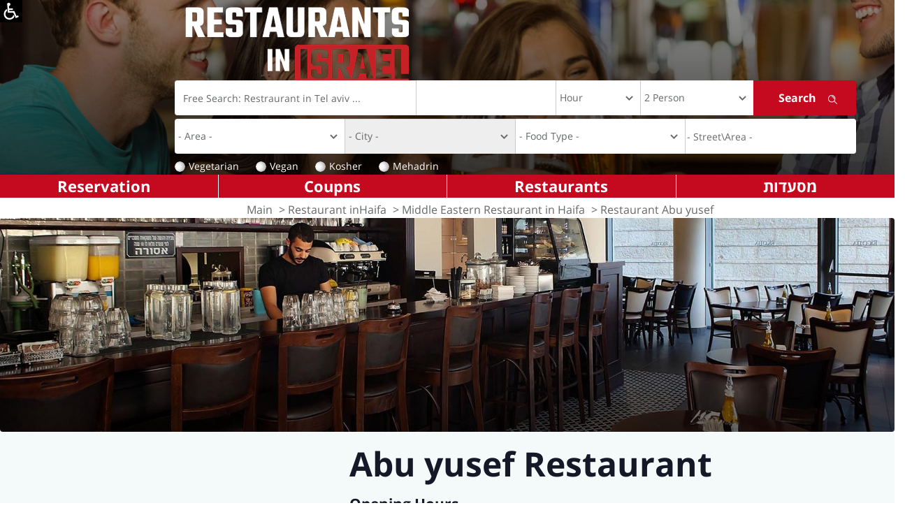

--- FILE ---
content_type: text/html; charset=utf-8
request_url: https://www.restaurants-in-israel.co.il/restaurant.aspx?restid=10615
body_size: 17214
content:

<!DOCTYPE html>
<html lang="he">
<head><title>
	Abu yusef - Middle Eastern Restaurant at Haifa, Mediterranean, Middle Eastern - Restaurants-In-Israel.co.il
</title><meta http-equiv="Content-Type" content="text/html; charset=utf-8" /><link rel="Shortcut Icon" href="https://www.restaurants-in-israel.co.il/favIcon.ico" /><link href="https://fonts.googleapis.com/earlyaccess/opensanshebrew.css" rel="stylesheet" /><link rel="stylesheet" href="https://cdn.rtlcss.com/bootstrap/3.3.7/css/bootstrap.min.css" integrity="sha384-cSfiDrYfMj9eYCidq//oGXEkMc0vuTxHXizrMOFAaPsLt1zoCUVnSsURN+nef1lj" crossorigin="anonymous" /><link rel="stylesheet" href="https://cdn.rtlcss.com/bootstrap/3.3.7/css/bootstrap-theme.min.css" integrity="sha384-YNPmfeOM29goUYCxqyaDVPToebWWQrHk0e3QYEs7Ovg6r5hSRKr73uQ69DkzT1LH" crossorigin="anonymous" /><link rel="stylesheet" type="text/css" href="slick/slick.css" /><link rel="stylesheet" type="text/css" href="slick/slick-theme.css" /><link rel="stylesheet" href="pretty/css/prettyphoto.css" type="text/css" media="screen" charset="utf-8" /><link rel="stylesheet" href="css/style.css?23" /><link rel="stylesheet" href="css/ltr.css?1" /><meta name="copyright" content="© Geo-Media L.T.D, 2eat.co.il" /><meta property="og:site_name" content="Restaurants in Israel" /><meta property="fb:app_id" content="118815114842729" /><meta property="fb:admins" content="678340838" /><meta name="application-name" content="Restaurants In Israel" /><meta property="og:country-name" content="Israel" /><meta name="msapplication-tooltip" content="Search Restaurants and Reservation" /><meta property="og:description" content="Restaurants tour guide in Israel. All the restaurants, bars and coffee house in Israel, articles, menus, coupons and more details about the restaurants" /><meta property="og:image" content="https://www.restaurants-in-israel.co.il/home/images/top/logo.gif" /><meta name="msapplication-navbutton-color" content="#⁮c41625" /><meta name="msapplication-starturl" content="./" />
    

    
    <!-- Google tag (gtag.js) -->
<script async src="https://www.googletagmanager.com/gtag/js?id=G-0PVNLTFKBZ"></script>
<script>
    window.dataLayer = window.dataLayer || [];
    function gtag() { dataLayer.push(arguments); }
    gtag('js', new Date());

    gtag('config', 'G-0PVNLTFKBZ');
</script>
   


    <!-- Facebook Pixel Code -->
    <script>
        !function (f, b, e, v, n, t, s) {
            if (f.fbq) return; n = f.fbq = function () {
                n.callMethod ?
                    n.callMethod.apply(n, arguments) : n.queue.push(arguments)
            }; if (!f._fbq) f._fbq = n;
            n.push = n; n.loaded = !0; n.version = '2.0'; n.queue = []; t = b.createElement(e); t.async = !0;
            t.src = v; s = b.getElementsByTagName(e)[0]; s.parentNode.insertBefore(t, s)
        }(window,
            document, 'script', 'https://connect.facebook.net/en_US/fbevents.js');

        fbq('init', '1695126027428064');
        fbq('track', "PageView");</script>

    <noscript>
        <img height="1" width="1" style="display: none"
            src="https://www.facebook.com/tr?id=1695126027428064&ev=PageView&noscript=1" />
    </noscript>
    <!-- End Facebook Pixel Code -->

    
    

    <script type="text/javascript">var poptinAfterPageLoad = 'noJqueryUi';</script>
    <script id='pixel-script-poptin' src='https://cdn.popt.in/pixel.js?id=1ea1499b9b55b' async='true'></script>

  
    <script>
        function defTimeAndAmount(sender, args) {
            // alert("X");
            var date = new Date;
            var selHour = date.getHours();
            if (selHour < 12)
                selHour = 12;
            if (selHour > 23)
                selHour = 0;
            var selMin = date.getMinutes();
            if (selMin > 0 && selMin < 15)
                selMin = 15;
            else
                if (selMin > 15 && selMin < 30)
                    selMin = 30;
                else
                    if (selMin > 30 && selMin < 45)
                        selMin = 45;
                    else
                        if (selMin > 45)
                            selMin = "00";
            var selTime = selHour + 2 + ":" + selMin;
            // alert(selTime);
            $("#ctl00_ddlHour").val(selTime);
            $("#ctl00_ddlDiners").val("2");

            // selectedDate = sender.get_selectedDate();
            /* replace this next line with your JS code to get the Sunday date */
            // sundayDate = getSundayDateUsingYourAlgorithm(selectedDate);
            /* this sets the date on both the calendar and textbox */
            // sender.set_SelectedDate(sundayDate);
        }

    </script>

    <script src="https://code.jquery.com/jquery-1.12.4.js" type="text/javascript"></script>

    
    <script type="text/javascript" src="//s7.addthis.com/js/300/addthis_widget.js#pubid=2eat.co.il"></script>
    <style>
        .at-resp-share-element .at-share-btn {
            margin: 0px !important;
            padding: 0px !important;
        }

        .share-row .icons span {
            margin: 0px !important;
        }
    </style>
    <script data-ad-client="ca-pub-5870627267529693" async src="https://pagead2.googlesyndication.com/pagead/js/adsbygoogle.js"></script>
    <script src="https://cdn.userway.org/widget.js" data-account="gfD9nDzqZ5"></script>
<meta name="viewport" content="width=device-width, initial-scale=1.0, maximum-scale=1.0, user-scalable=no" /><meta name="Description" content="All About Abu yusef, Restaurant Middle Eastern Restaurant at Haifa.Restaurants in Israel Portal, Read User Reviews and Book a Table in a Click.  " /><meta name="Keywords" content="Abu yusef,,Mediterranean,Restaurant Middle Eastern,Haifa,Coupons, Menu" /><script type="text/javascript">
var CenterX = 0;
var CenterY = 0;
</script><link href="https://ajax.aspnetcdn.com/ajax/act/18_1_1/Content/AjaxControlToolkit/Styles/Calendar.css" type="text/css" rel="stylesheet" /><link href="https://ajax.aspnetcdn.com/ajax/act/18_1_1/Content/AjaxControlToolkit/Styles/Backgrounds.css" type="text/css" rel="stylesheet" /></head>


<body id="ctl00_htmlBody" class="rtl home restaurant">
    <form name="aspnetForm" method="post" action="./restaurant.aspx?restid=10615" onsubmit="javascript:return WebForm_OnSubmit();" id="aspnetForm">
<div>
<input type="hidden" name="__EVENTTARGET" id="__EVENTTARGET" value="" />
<input type="hidden" name="__EVENTARGUMENT" id="__EVENTARGUMENT" value="" />
<input type="hidden" name="__VIEWSTATE" id="__VIEWSTATE" value="/[base64]" />
</div>

<script type="text/javascript">
//<![CDATA[
var theForm = document.forms['aspnetForm'];
if (!theForm) {
    theForm = document.aspnetForm;
}
function __doPostBack(eventTarget, eventArgument) {
    if (!theForm.onsubmit || (theForm.onsubmit() != false)) {
        theForm.__EVENTTARGET.value = eventTarget;
        theForm.__EVENTARGUMENT.value = eventArgument;
        theForm.submit();
    }
}
//]]>
</script>


<script src="https://ajax.aspnetcdn.com/ajax/4.6/1/WebForms.js" type="text/javascript"></script>
<script type="text/javascript">
//<![CDATA[
window.WebForm_PostBackOptions||document.write('<script type="text/javascript" src="/WebResource.axd?d=NE-sCASzCyHcysIn-0KdWnKz3DEhAeUqkJRLM6jpAjcht0w3w9BPPzooUT2apak2MlLmKhOSQKrRymmDDDct9Vqu5wLBjML-cC461qBMJCc1&amp;t=637273656604020668"><\/script>');//]]>
</script>



<script src="https://ajax.aspnetcdn.com/ajax/4.6/1/MicrosoftAjax.debug.js" type="text/javascript"></script>
<script type="text/javascript">
//<![CDATA[
(window.Sys && Sys._Application && Sys.Observer)||document.write('<script type="text/javascript" src="/ScriptResource.axd?d=V1jBPE5HScQTKOXHwTHZmFVILSNT4czCQWRfL8civn45FBTgJ1csCVxQrzZeWTZ0CjgHYui6oMRapR7A_Yc5Nl1cww5DDMHMa5lfsoxylwFYSRS9IZnTL2HLbuKszfxQ7dVNAyC4Vo0UDxNlWUGFhHtTEzegzpGcq2dRqVQLTv0bmMb5L5uiekIFBTvEL1LV0&t=fffffffffb36b157"><\/script>');//]]>
</script>

<script type="text/javascript">
//<![CDATA[
if (typeof(Sys) === 'undefined') throw new Error('ASP.NET Ajax client-side framework failed to load.');
//]]>
</script>

<script src="https://ajax.aspnetcdn.com/ajax/4.6/1/MicrosoftAjaxWebForms.debug.js" type="text/javascript"></script>
<script type="text/javascript">
//<![CDATA[
(window.Sys && Sys.WebForms)||document.write('<script type="text/javascript" src="/ScriptResource.axd?d=4mPDhBhYgF6yWAFzbXwoS17-c6l4zqsm0iL4CR18yqYtm8K5dHjwCy9XHVaUlhIu3kNI2cDlHAXuBSiEduM8OEXvLU4KTLh72dPL_MpAVEJMzTCYbOIIJrQmdnlYjAYum1gpAojo3nB5efkDA-rB3WFTAQNrobszau6qn6VKbsSOVM8s_70Nl-Iqz6emWnzX0&t=fffffffffb36b157"><\/script>');//]]>
</script>

<script src="/ScriptResource.axd?d=EqaWlBFye4r6mlGnjhJJ2g8r-yp7YJAlFVpS3nS1QghksDpK-coiMTNNK7QJ6twuAkEVW2cJMgoOntv-bzkLuDO1srRjScrI2dYMEUJUmN-6uEubFfipHkoMR4oN3NTRKi4ae_pyjTgK75ZVx1bSiQ2" type="text/javascript"></script>
<script src="//ajax.aspnetcdn.com/ajax/act/18_1_1/Scripts/AjaxControlToolkit/Debug/Localization.Resources.debug.js" type="text/javascript"></script>
<script src="//ajax.aspnetcdn.com/ajax/act/18_1_1/Scripts/AjaxControlToolkit/Debug/Common.debug.js" type="text/javascript"></script>
<script src="//ajax.aspnetcdn.com/ajax/act/18_1_1/Scripts/AjaxControlToolkit/Debug/ComponentSet.debug.js" type="text/javascript"></script>
<script src="//ajax.aspnetcdn.com/ajax/act/18_1_1/Scripts/AjaxControlToolkit/Debug/BaseScripts.debug.js" type="text/javascript"></script>
<script src="//ajax.aspnetcdn.com/ajax/act/18_1_1/Scripts/AjaxControlToolkit/Debug/TextBoxWatermark.debug.js" type="text/javascript"></script>
<script src="//ajax.aspnetcdn.com/ajax/act/18_1_1/Scripts/AjaxControlToolkit/Debug/Common.DateTime.debug.js" type="text/javascript"></script>
<script src="//ajax.aspnetcdn.com/ajax/act/18_1_1/Scripts/AjaxControlToolkit/Debug/Compat.Timer.debug.js" type="text/javascript"></script>
<script src="//ajax.aspnetcdn.com/ajax/act/18_1_1/Scripts/AjaxControlToolkit/Debug/AnimationScripts.debug.js" type="text/javascript"></script>
<script src="//ajax.aspnetcdn.com/ajax/act/18_1_1/Scripts/AjaxControlToolkit/Debug/Animation.debug.js" type="text/javascript"></script>
<script src="//ajax.aspnetcdn.com/ajax/act/18_1_1/Scripts/AjaxControlToolkit/Debug/Popup.debug.js" type="text/javascript"></script>
<script src="//ajax.aspnetcdn.com/ajax/act/18_1_1/Scripts/AjaxControlToolkit/Debug/Common.Threading.debug.js" type="text/javascript"></script>
<script src="//ajax.aspnetcdn.com/ajax/act/18_1_1/Scripts/AjaxControlToolkit/Debug/Calendar.debug.js" type="text/javascript"></script>
<script src="//ajax.aspnetcdn.com/ajax/act/18_1_1/Scripts/AjaxControlToolkit/Debug/CascadingDropDown.debug.js" type="text/javascript"></script>
<script src="//ajax.aspnetcdn.com/ajax/act/18_1_1/Scripts/AjaxControlToolkit/Debug/AutoComplete.debug.js" type="text/javascript"></script>
<script type="text/javascript">
//<![CDATA[
var ws_Counter=function() {
ws_Counter.initializeBase(this);
this._timeout = 0;
this._userContext = null;
this._succeeded = null;
this._failed = null;
}
ws_Counter.prototype={
_get_path:function() {
 var p = this.get_path();
 if (p) return p;
 else return ws_Counter._staticInstance.get_path();},
LogPhoneClc:function(restId,srcPage,succeededCallback, failedCallback, userContext) {
/// <param name="restId" type="Number">System.Int32</param>
/// <param name="srcPage" type="String">System.String</param>
/// <param name="succeededCallback" type="Function" optional="true" mayBeNull="true"></param>
/// <param name="failedCallback" type="Function" optional="true" mayBeNull="true"></param>
/// <param name="userContext" optional="true" mayBeNull="true"></param>
return this._invoke(this._get_path(), 'LogPhoneClc',false,{restId:restId,srcPage:srcPage},succeededCallback,failedCallback,userContext); },
LogPhoneClcMiniSites:function(restId,srcPage,isMob,succeededCallback, failedCallback, userContext) {
/// <param name="restId" type="Number">System.Int32</param>
/// <param name="srcPage" type="String">System.String</param>
/// <param name="isMob" type="Boolean">System.Boolean</param>
/// <param name="succeededCallback" type="Function" optional="true" mayBeNull="true"></param>
/// <param name="failedCallback" type="Function" optional="true" mayBeNull="true"></param>
/// <param name="userContext" optional="true" mayBeNull="true"></param>
return this._invoke(this._get_path(), 'LogPhoneClcMiniSites',false,{restId:restId,srcPage:srcPage,isMob:isMob},succeededCallback,failedCallback,userContext); }}
ws_Counter.registerClass('ws_Counter',Sys.Net.WebServiceProxy);
ws_Counter._staticInstance = new ws_Counter();
ws_Counter.set_path = function(value) {
ws_Counter._staticInstance.set_path(value); }
ws_Counter.get_path = function() { 
/// <value type="String" mayBeNull="true">The service url.</value>
return ws_Counter._staticInstance.get_path();}
ws_Counter.set_timeout = function(value) {
ws_Counter._staticInstance.set_timeout(value); }
ws_Counter.get_timeout = function() { 
/// <value type="Number">The service timeout.</value>
return ws_Counter._staticInstance.get_timeout(); }
ws_Counter.set_defaultUserContext = function(value) { 
ws_Counter._staticInstance.set_defaultUserContext(value); }
ws_Counter.get_defaultUserContext = function() { 
/// <value mayBeNull="true">The service default user context.</value>
return ws_Counter._staticInstance.get_defaultUserContext(); }
ws_Counter.set_defaultSucceededCallback = function(value) { 
 ws_Counter._staticInstance.set_defaultSucceededCallback(value); }
ws_Counter.get_defaultSucceededCallback = function() { 
/// <value type="Function" mayBeNull="true">The service default succeeded callback.</value>
return ws_Counter._staticInstance.get_defaultSucceededCallback(); }
ws_Counter.set_defaultFailedCallback = function(value) { 
ws_Counter._staticInstance.set_defaultFailedCallback(value); }
ws_Counter.get_defaultFailedCallback = function() { 
/// <value type="Function" mayBeNull="true">The service default failed callback.</value>
return ws_Counter._staticInstance.get_defaultFailedCallback(); }
ws_Counter.set_enableJsonp = function(value) { ws_Counter._staticInstance.set_enableJsonp(value); }
ws_Counter.get_enableJsonp = function() { 
/// <value type="Boolean">Specifies whether the service supports JSONP for cross domain calling.</value>
return ws_Counter._staticInstance.get_enableJsonp(); }
ws_Counter.set_jsonpCallbackParameter = function(value) { ws_Counter._staticInstance.set_jsonpCallbackParameter(value); }
ws_Counter.get_jsonpCallbackParameter = function() { 
/// <value type="String">Specifies the parameter name that contains the callback function name for a JSONP request.</value>
return ws_Counter._staticInstance.get_jsonpCallbackParameter(); }
ws_Counter.set_path("/App_Services/ws_Counter.asmx");
ws_Counter.LogPhoneClc= function(restId,srcPage,onSuccess,onFailed,userContext) {
/// <param name="restId" type="Number">System.Int32</param>
/// <param name="srcPage" type="String">System.String</param>
/// <param name="succeededCallback" type="Function" optional="true" mayBeNull="true"></param>
/// <param name="failedCallback" type="Function" optional="true" mayBeNull="true"></param>
/// <param name="userContext" optional="true" mayBeNull="true"></param>
ws_Counter._staticInstance.LogPhoneClc(restId,srcPage,onSuccess,onFailed,userContext); }
ws_Counter.LogPhoneClcMiniSites= function(restId,srcPage,isMob,onSuccess,onFailed,userContext) {
/// <param name="restId" type="Number">System.Int32</param>
/// <param name="srcPage" type="String">System.String</param>
/// <param name="isMob" type="Boolean">System.Boolean</param>
/// <param name="succeededCallback" type="Function" optional="true" mayBeNull="true"></param>
/// <param name="failedCallback" type="Function" optional="true" mayBeNull="true"></param>
/// <param name="userContext" optional="true" mayBeNull="true"></param>
ws_Counter._staticInstance.LogPhoneClcMiniSites(restId,srcPage,isMob,onSuccess,onFailed,userContext); }
function WebForm_OnSubmit() {
null;
return true;
}
//]]>
</script>

<div>

	<input type="hidden" name="__VIEWSTATEGENERATOR" id="__VIEWSTATEGENERATOR" value="08D06DFD" />
</div>
        <div id="pnlAccess" class="pnlAccess">
            <a href="#" title="Show Accessibility Menu" onclick="javascript:showAccessPannel('.acceessMenuCont');">
                <img src="images/access.png" alt="" /></a>
            <div class="acceessMenuCont">
                <nav class="navNagish">
                    <ul>
                        <li><a href="https://www.2eat.co.il/clickaccessability" class="hlDeclare">Accessibility Declaration</a></li>
                        
                        <li><a href="javascript:void(0);" onclick="graySite();" id="hlGray">Remove Colors From WebSite</a></li>
                        <li>
                            <div>Font Size:</div>
                            <a id="fontBigger" class="inLine" href="javascript:changeFontSize(1);">A</a>
                            <a id="fontNormal" class="inLine" href="javascript:changeFontSize(0);">A</a>
                            <a id="fontSmall" class="inLine" href="javascript:changeFontSize(-1)">A</a></li>
                        <li><a href="javascript:void(0);" onclick="showLinksUnderLine();" id="hlUnderLine">Highlight links</a></li>
                    </ul>
                </nav>
            </div>
        </div>
        
        
        <script type="text/javascript">
//<![CDATA[
Sys.WebForms.PageRequestManager._initialize('ctl00$ScriptManager1', 'aspnetForm', [], [], [], 90, 'ctl00');
//]]>
</script>

        
        <header class="hide-print">
            <div class="header-top container hide-print">
                <div class="row">

                    <div class="right-side col-sm-10 col-xs-12">
                        <div id="logo">
                            <a href="/">
                                <img src="/images/riiLogo.png" alt="Restaurants In Israel" />
                            </a>
                        </div>
                        
                        
                        <div class="search-panel">
                            <div class="form">
                                <div class="search">
                                    <div class="form-group border first">
                                        <input name="ctl00$tboxMainSearch" type="text" id="ctl00_tboxMainSearch" title="Free Search: Restraurant in Tel aviv ..." class="form-control" /><input type="hidden" name="ctl00$wmRestTitle_ClientState" id="ctl00_wmRestTitle_ClientState" />
                                    </div>

                                    <div class="form-group input-group second border" id="datetimepicker1">

                                        <input name="ctl00$tboxclcDate" type="text" id="ctl00_tboxclcDate" title="Choose Date" class="form-control clcDateTBox" autocomplete="off" onchange="javascript:showClc(this);" /><input type="hidden" name="ctl00$tboxDateSearch_ClientState" id="ctl00_tboxDateSearch_ClientState" />
                                        
                                        
                                    </div>
                                    <div class="form-group border third">
                                        <select name="ctl00$ddlHour" id="ctl00_ddlHour" title="Choose Hour" class="form-control time">
	<option value="Hour">Hour</option>
	<option value="00:00">00:00</option>
	<option value="00:15">00:15</option>
	<option value="00:30">00:30</option>
	<option value="00:45">00:45</option>
	<option value="01:00">01:00</option>
	<option value="01:15">01:15</option>
	<option value="01:30">01:30</option>
	<option value="01:45">01:45</option>
	<option value="02:00">02:00</option>
	<option value="02:15">02:15</option>
	<option value="02:30">02:30</option>
	<option value="02:45">02:45</option>
	<option value="03:00">03:00</option>
	<option value="03:15">03:15</option>
	<option value="03:30">03:30</option>
	<option value="03:45">03:45</option>
	<option value="04:00">04:00</option>
	<option value="04:15">04:15</option>
	<option value="04:30">04:30</option>
	<option value="04:45">04:45</option>
	<option value="05:00">05:00</option>
	<option value="05:15">05:15</option>
	<option value="05:30">05:30</option>
	<option value="05:45">05:45</option>
	<option value="06:00">06:00</option>
	<option value="06:15">06:15</option>
	<option value="06:30">06:30</option>
	<option value="06:45">06:45</option>
	<option value="07:00">07:00</option>
	<option value="07:15">07:15</option>
	<option value="07:30">07:30</option>
	<option value="07:45">07:45</option>
	<option value="08:00">08:00</option>
	<option value="08:15">08:15</option>
	<option value="08:30">08:30</option>
	<option value="08:45">08:45</option>
	<option value="09:00">09:00</option>
	<option value="09:15">09:15</option>
	<option value="09:30">09:30</option>
	<option value="09:45">09:45</option>
	<option value="10:00">10:00</option>
	<option value="10:15">10:15</option>
	<option value="10:30">10:30</option>
	<option value="10:45">10:45</option>
	<option value="11:00">11:00</option>
	<option value="11:15">11:15</option>
	<option value="11:30">11:30</option>
	<option value="11:45">11:45</option>
	<option value="12:00">12:00</option>
	<option value="12:15">12:15</option>
	<option value="12:30">12:30</option>
	<option value="12:45">12:45</option>
	<option value="13:00">13:00</option>
	<option value="13:15">13:15</option>
	<option value="13:30">13:30</option>
	<option value="13:45">13:45</option>
	<option value="14:00">14:00</option>
	<option value="14:15">14:15</option>
	<option value="14:30">14:30</option>
	<option value="14:45">14:45</option>
	<option value="15:00">15:00</option>
	<option value="15:15">15:15</option>
	<option value="15:30">15:30</option>
	<option value="15:45">15:45</option>
	<option value="16:00">16:00</option>
	<option value="16:15">16:15</option>
	<option value="16:30">16:30</option>
	<option value="16:45">16:45</option>
	<option value="17:00">17:00</option>
	<option value="17:15">17:15</option>
	<option value="17:30">17:30</option>
	<option value="17:45">17:45</option>
	<option value="18:00">18:00</option>
	<option value="18:15">18:15</option>
	<option value="18:30">18:30</option>
	<option value="18:45">18:45</option>
	<option value="19:00">19:00</option>
	<option value="19:15">19:15</option>
	<option value="19:30">19:30</option>
	<option value="19:45">19:45</option>
	<option value="20:00">20:00</option>
	<option value="20:15">20:15</option>
	<option value="20:30">20:30</option>
	<option value="20:45">20:45</option>
	<option value="21:00">21:00</option>
	<option value="21:15">21:15</option>
	<option value="21:30">21:30</option>
	<option value="21:45">21:45</option>
	<option value="22:00">22:00</option>
	<option value="22:15">22:15</option>
	<option value="22:30">22:30</option>
	<option value="22:45">22:45</option>
	<option value="23:00">23:00</option>
	<option value="23:15">23:15</option>
	<option value="23:30">23:30</option>
	<option value="23:45">23:45</option>

</select>
                                    </div>

                                    <div class="form-group fourth">
                                        <select name="ctl00$ddlDiners" id="ctl00_ddlDiners" class="form-control amount">
	<option value="2">2 Person</option>
	<option value="1">One Person</option>
	<option value="3">3 Person</option>
	<option value="4">4 Person</option>
	<option value="5">5 Person</option>
	<option value="6">6 Person</option>
	<option value="7">7 Person</option>
	<option value="8">8 Person</option>
	<option value="9">9 Person</option>
	<option value="10">10 Person</option>
	<option value="11">11 Person</option>
	<option value="12">12 Person</option>

</select>
                                    </div>

                                    <div class="form-group fifth">
                                        <input type="submit" name="ctl00$mainsearch" value="Search" onclick="return(valSrc(this,&#39;ctl00_tboxMainSearch&#39;,&#39;ctl00_ddlDiners&#39;,&#39;ctl00_tboxclcDate&#39;,&#39;ctl00_ddlHour&#39;,&#39;29/01/2026 10:29&#39;,&#39;ctl00_ddlArea&#39;,&#39;ctl00_ddlCity&#39;,&#39;ctl00_ddlType&#39;));" id="ctl00_mainsearch" title="Search" class="submit" />
                                    </div>
                                </div>
                                <div id="ctl00_pnlMoreSearch">
	
                                    <div class="search">
                                        <div class="form-group border secLine">
                                            <select name="ctl00$ddlArea" id="ctl00_ddlArea" title="Area" class="form-control ddl first">
		<option selected="selected" value="">- Area -</option>
		<option value="1">Tel Aviv</option>
		<option value="9">Tel Aviv- Jaffa</option>
		<option value="8">HaSharon</option>
		<option value="6">Modiin</option>
		<option value="2">Jerusalem</option>
		<option value="3">South</option>
		<option value="4">North</option>
		<option value="7">Haifa and Krayot</option>
		<option value="12">Western Galilee</option>
		<option value="11">Upper Galilee</option>
		<option value="16">Lower Galilee</option>
		<option value="5">the Golan Heights</option>
		<option value="10">Around the sea of galilee</option>
		<option value="13">Gilboa</option>
		<option value="14">Hof Hacarmel</option>
		<option value="15">Northern Coastal</option>
		<option value="17">Amakim</option>
		<option value="18">At your place</option>

	</select>
                                        </div>
                                        <div class="form-group border secLine">
                                            <select name="ctl00$ddlCity" id="ctl00_ddlCity" title="City" class="form-control ddl second">
		<option value=""></option>

	</select>
                                            <input type="hidden" name="ctl00$CascadingDropDown1_ClientState" id="ctl00_CascadingDropDown1_ClientState" />
                                        </div>
                                        <div class="form-group border secLine">
                                            <select name="ctl00$ddlType" id="ctl00_ddlType" title="Food Type" class="form-control ddl third">
		<option value="">- Food Type -</option>
		<option value="69">Take Away</option>
		<option value="382">Prepared Food</option>
		<option value="363">Organic</option>
		<option value="65">Italian</option>
		<option value="357">Hospitality</option>
		<option value="75">Events</option>
		<option value="59">American</option>
		<option value="97">Far East / Asian</option>
		<option value="114">Espresso Bar</option>
		<option value="77">Argentinian</option>
		<option value="378">Breakfast</option>
		<option value="367">Ethiopian</option>
		<option value="106">Bedouin</option>
		<option value="92">Bukharan</option>
		<option value="79">Bulgarian</option>
		<option value="38">Burekas</option>
		<option value="112">Bagels</option>
		<option value="32">Bistro</option>
		<option value="108">Beer</option>
		<option value="35">Coffee Shop</option>
		<option value="70">Homey</option>
		<option value="88">Balkan</option>
		<option value="358">English Bar</option>
		<option value="43">Wine Bar</option>
		<option value="34">Restaurant- Bar</option>
		<option value="80">Salad Bar</option>
		<option value="398">Cocktail Bar</option>
		<option value="344">Coffee- Bar</option>
		<option value="355">Brunch</option>
		<option value="359">Brasserie</option>
		<option value="60">Brazilian</option>
		<option value="384">Health</option>
		<option value="33">Bar /  Pub</option>
		<option value="64">Meat</option>
		<option value="82">Cheese</option>
		<option value="66">Gourmet</option>
		<option value="39">Ice Cream Parlor</option>
		<option value="370">Georgian</option>
		<option value="37">Grill Bar</option>
		<option value="28">Fish</option>
		<option value="364">Dim Sum</option>
		<option value="91">Druse</option>
		<option value="24">South American</option>
		<option value="348">South African</option>
		<option value="95">Indian</option>
		<option value="111">Hungarian</option>
		<option value="76">Hamburger</option>
		<option value="390">Waffle Bar</option>
		<option value="399">vietnamese</option>
		<option value="67">Hummus</option>
		<option value="61">Lactic</option>
		<option value="381">Butcher Shop </option>
		<option value="352">Wine Shop</option>
		<option value="351">Tapas</option>
		<option value="45">Vegan</option>
		<option value="109">Tunisian</option>
		<option value="374">Tortilla/Roll-Bar</option>
		<option value="98">Turkish</option>
		<option value="78">Tripolitan (Tripoli)</option>
		<option value="47">Jewish</option>
		<option value="380">Yogurt</option>
		<option value="105">Greek</option>
		<option value="49">Mediterranean</option>
		<option value="83">Japanese</option>
		<option value="383">Winery</option>
		<option value="90">Israeli</option>
		<option value="99">Kurdish</option>
		<option value="50">Rustic</option>
		<option value="102">Lebanese</option>
		<option value="400">Birthday Event</option>
		<option value="387">gluten free</option>
		<option value="93">Mongolian</option>
		<option value="349">Club</option>
		<option value="57">Fast Food</option>
		<option value="48">Eastern European</option>
		<option value="30">Middle Eastern</option>
		<option value="101">Dairy</option>
		<option value="391">singing </option>
		<option value="396">Highly Recommended</option>
		<option value="392">High End Restaurants</option>
		<option value="397">romantic</option>
		<option value="389">Beach Restaurant</option>
		<option value="393">Salads</option>
		<option value="51">Chef Restaurant</option>
		<option value="52">Delicatessen</option>
		<option value="94">Mexican</option>
		<option value="68">Moroccan</option>
		<option value="356">Delivery</option>
		<option value="402">Alcohol Workshops</option>
		<option value="74">Cooking Workshop</option>
		<option value="53">Sushi Bar</option>
		<option value="103">Steakhouse</option>
		<option value="73">Chinese</option>
		<option value="394">Salads</option>
		<option value="395">Salads</option>
		<option value="63">Sandwich Bar</option>
		<option value="86">Spanish</option>
		<option value="87">Chicken</option>
		<option value="100">Iraqi</option>
		<option value="117">Ethnic</option>
		<option value="72">Arab</option>
		<option value="369">Irish Pub</option>
		<option value="346">Fusion</option>
		<option value="40">Pizza</option>
		<option value="29">Seafood</option>
		<option value="41">Falafel</option>
		<option value="360">Pasta Bar</option>
		<option value="84">Persian</option>
		<option value="401">Open on Saturday</option>
		<option value="44">Vegetarian</option>
		<option value="71">French</option>
		<option value="113">Circassian</option>
		<option value="62">Bakery / Pastry-Shop</option>
		<option value="54">Catering</option>
		<option value="345">Restaurant- Cafe</option>
		<option value="115">Cafeteria</option>
		<option value="365">Karaoke</option>
		<option value="342">Crepe / Waffle</option>
		<option value="89">Romanian</option>
		<option value="26">Russian</option>
		<option value="42">Shawarma </option>
		<option value="361">Chocolate</option>
		<option value="55">Barbecue / Grill</option>
		<option value="116">Schnitzel</option>
		<option value="354">Private Chef</option>
		<option value="25">Thai</option>
		<option value="85">Cooked Food</option>
		<option value="27">Yemenite</option>

	</select>
                                        </div>
                                        <div class="form-group secLine">
                                            <input name="ctl00$tboxStreet" type="text" value="- Street\Area -" id="ctl00_tboxStreet" title="Street or Area" class="FreeSearchTextBox96 last" onclick="this.value = &#39;&#39;;" />
                                            <input type="hidden" name="ctl00$TextBoxWatermarkExtender1_ClientState" id="ctl00_TextBoxWatermarkExtender1_ClientState" />
                                        </div>
                                    </div>
                                
</div>

                            </div>


                            <div class="radio-search">

                                <span class="checkbox"><input id="ctl00_cbVeg" type="checkbox" name="ctl00$cbVeg" onclick="javascript:if(this.checked){track(&#39;חיפוש&#39;, &#39;צמחוני&#39;, &#39;רגיל&#39;);};" /><label for="ctl00_cbVeg">Vegetarian</label></span>
                                <span class="checkbox"><input id="ctl00_cbTiv" type="checkbox" name="ctl00$cbTiv" onclick="javascript:if(this.checked){track(&#39;חיפוש&#39;, &#39;טבעוני&#39;, &#39;רגיל&#39;);};" /><label for="ctl00_cbTiv">Vegan</label></span>
                                <span class="checkbox"><input id="ctl00_cbKosher" type="checkbox" name="ctl00$cbKosher" onclick="javascript:if(this.checked){track(&#39;חיפוש&#39;, &#39;כשר&#39;, &#39;רגיל&#39;);};" /><label for="ctl00_cbKosher">Kosher</label></span>
                                <span class="checkbox"><input id="ctl00_cbMehadrin" type="checkbox" name="ctl00$cbMehadrin" onclick="javascript:if(this.checked){track(&#39;חיפוש&#39;, &#39;כשר&#39;, &#39;מהדרין&#39;);};" /><label for="ctl00_cbMehadrin">Mehadrin</label></span>
                            </div>

                        </div>

                    </div>
                    <!--right side 8-->

                    <div class="left-side col-sm-2 mobile-none">


                        
                        
                    </div>


                </div>
            </div>

        </header>


        
        

        <div class="header-menu row hide-print">
            <div class="item col-sm-3 col-xs-4">
                
                <a href="https://www.2eat.co.il">מסעדות</a>
            </div>
            <div class="item col-sm-3 col-xs-4">
                <a href="searchrestaurants.aspx">Restaurants</a>
            </div>
            <div class="item col-sm-3 col-xs-4">
                <a href="coupns.aspx">Coupns</a>
            </div>
            <div class="item col-sm-3 hidden-xs">
                <a href="/Reservation.aspx">Reservation</a>
            </div>
        </div>
        <div id="ctl00_pnlBreadCrums" class="breadcrums">
	
            <div class="container">
                <div class="row">
                    
                    <div class="center-side col-sm-7">
                        <span id="ctl00_smPath" class="&lt;%--small--%> text-grey"><a href="#ctl00_smPath_SkipLink"><img alt="Skip Navigation Links" src="/WebResource.axd?d=wj7m1bM1s6yDjUP0b2QGmV0t3BymzVPkGfifrWVzGrv6gtWRlv5_1pxDNCZgAEz7DQq9OLa3FnrYsuWGKi8LFip4MXPdqN5lvK8-KgwcyIY1&amp;t=637273656604020668" width="0" height="0" style="border-width:0px;" /></a><span><a title="Israeli Restaurants Guide" href="/">Main</a></span><span> &gt; </span><span><a title="Restaurant Search" href="/searchrestaurants.aspx?rloc=7&amp;rsub=3">Restaurant inHaifa</a></span> > <a href="/searchrestaurants.aspx?rloc=7&amp;rsub=3&amp;rtype=30">Middle Eastern Restaurant in Haifa</a><span> &gt; </span><span>Restaurant Abu yusef</span><a id="ctl00_smPath_SkipLink"></a></span>
                    </div>
                    <div class="left-side-inner col-sm-3">
                    </div>
                </div>
            </div>
        
</div>
        
        <div class="row TopBnrCont hide-print">
            
            
        </div>
        
        
    <div id="fb-root"></div>
    <script>(function (d, s, id) {
            var js, fjs = d.getElementsByTagName(s)[0];
            if (d.getElementById(id)) return;
            js = d.createElement(s); js.id = id;
            js.src = 'https://connect.facebook.net/he_IL/sdk.js#xfbml=1&version=v2.12&appId=122329131119614&autoLogAppEvents=1';
            fjs.parentNode.insertBefore(js, fjs);
        }(document, 'script', 'facebook-jssdk'));</script>
    <!-- new start -->

    

    <div class="restaraunt-banner">
        <img id="ctl00_ContentPlaceHolder1_imgHeadPic" src="image/restaurant.jpg" style="border-width:0px;" />
    </div>
    <div class="restaurant-top">
        <!--mobile-none-->
        <div class="container ">
            
            <div class="col-sm-1">
            </div>
            

            <div class="col-sm-8 restaurant-information">
                <h1 class="restaurant-title">
                    Abu yusef Restaurant</h1>

                

                
                <h3>Opening Hours</h3>
                <div class="timeCont"><time itemprop="openingHours" datetime="Su 08:00 - 17:00">Sun 17:00 - 08:00</time></div><div class="timeCont"><time itemprop="openingHours" datetime="Mo - Sa 08:00 - 22:00">Mon - Sat  22:00 - 08:00</time></div>
                <h3>Food Types</h3>
                <ul class="restServesCuisine"><li itemprop ="servesCuisine">Middle Eastern, </li><li itemprop ="servesCuisine">Mediterranean</li></ul>

                <ul class="restaraunt-data">
                    <li class="help-tooltip telephone">
                        <span data-toggle="tooltip" data-placement="bottom" title="" data-original-title="telephone">
                            <a id="ctl00_ContentPlaceHolder1_paoPhone_phnImg" onclick="javascript:ReplaceShowControls(&#39;ctl00_ContentPlaceHolder1_paoPhone_phnImg&#39;,&#39;ctl00_ContentPlaceHolder1_paoPhone_phn&#39;);track(&#39;כרטיסיה&#39;,&#39;PhClickNoOrder&#39;,&#39;אבו יוסף&#39;);ws_Counter.LogPhoneClc(&#39;10615&#39;,&#39;/restaurant.aspx&#39;);return false;">Show Phone</a>
<a id="ctl00_ContentPlaceHolder1_paoPhone_phn" class="top" onclick="track(&#39;phoneandorder&#39;,&#39;CallNowButton&#39;,&#39;אבו יוסף&#39;);" href="tel:04-8537138" style="display:none;">04-8537138  </a>

                        </span>
                    </li>
                    <li class="">
                        <span class="icon-Reserve-Table-01"></span>
                        


                    </li>
                    <li class="adress">
                        <span itemprop="address" itemscope itemtype="http://schema.org/PostalAddress"><span itemprop="streetAddress"> 26
</span>, <span itemprop="addressLocality">Haifa</span></span>
                    </li>
                    <li>
                        <span class="icon-Location-01"></span>
                        
                        <a href="#restMap" onclick="javascript:track('כרטיסיה','מפה','" + r.ShowTitle + "');">Show Map</a>
                    </li>
                    
                    
                    
                    
                </ul>
                <p class="restaurant-description">
                    
                </p>
                
                

                <div class="dvRestDetails"><div><strong>Fax</strong> <span>04-8527583</span></div><div><strong>Events</strong> <span><span><span style="display:block;"><strong>Size: </strong> up to 180 People</span><span style="display:block;"><strong>Event type: </strong>Events in the Restaurant</span></span></span></div><div><strong>More details</strong> <span><div class="dvRestDetails restProps"><ul class="rProps"><li>Air Conditioner</li><li>Alcohol Bar</li><li>Book in Advance</li><li>Draught Beer</li><li>Free parking</li><li>Handicapped Facilities</li><li>Open on Sabbath</li><li>Suitable for Children</li><li>Vegetarian Option</li><li>Wine</li></ul></div></span></div><div><strong>Common mistakes</strong> <span><ul><li><a href="https://www.2eat.co.il/restaurant.aspx?restid=10615" class="NewInSiteLink">אבו יוסף</a></li></ul></span></div></div>
                
            </div>

        </div>
        <!---container---->


    </div>
    <!--restaraunt-top-->


    <div id="content">
        <div class="container">

            <div class="row">

               

                <div class="center-side col-sm-7 col-xs-12">
                    
                    


                    
                    


                    <div id="ctl00_ContentPlaceHolder1_rGallery" class="restGalCont">
	
                        <div class="gallery">
                            <h3 class="text-red">Photo Gallery </h3>
                            <div class="row">
                                
                            </div>
                        </div>
                    
</div>
                    
                    <div class="restaurant-table">
                        <div class="table-title">
                            <h3 class="text-red title">Users Review
                                Abu yusef</h3>
                            
                            <a id="ctl00_ContentPlaceHolder1_hlAddCriticisem" class="text-red float-right" href="add_criticism.aspx?restid=10615">Add Review of Abu yusef</a>
                        </div>
                        
                        

                    </div>
                    <!--restaurant-table-->

                    <div class="restaurant-table-bottom">
                        <a id="ctl00_ContentPlaceHolder1_hlCriticisem" class="text-red" href="restaurant_criticism.aspx?restid=10615">More Review of Abu yusef</a>
                    </div>

                    
                </div>
                <!--center side-->

                <div class="right-side-inner col-sm-3">

                    



                    
                    <!--plan-event-->

                    

                    
                    <!--plan-event-->


                    <div class="row plan-event-banner">

                        <div class="col-sm-12 plan-title">
                            
                            <h2>Do you want to set Event on a restaurant?</h2>
                            <p>
                                <a id="ctl00_ContentPlaceHolder1_HyperLink1" title="Restaurants event reservation hotline" href="http://www.mekomotleeruim.co.il/Events/2eat">Restaurants event reservation hotline</a>
                            </p>
                            
                            
                        </div>
                    </div>
                    <!--plan-event-->

                    
                            <h2>Coupons</h2>
                            <ul class="restCoupons">
                        
                            <li class="row plan-event-banner2">
                                <div class="col-sm-12 plan-title">
                                    <h3>
                                        Cake At Any Order Over 50 NIS</h3>
                                    <p>
                                        At Coupon presentation
Not include business Menu
No double offers
                                    </p>
                                    <a id="ctl00_ContentPlaceHolder1_rptCoupons_ctl01_hlRestCoupon" href="coupon.aspx?rid=10615" target="_blank">Print</a>
                                </div>
                            </li>
                        
                            <li class="row plan-event-banner2">
                                <div class="col-sm-12 plan-title">
                                    <h3>
                                        Wine Botle For A Table Over 5 Customers</h3>
                                    <p>
                                        Not include business Menu
No double offers
                                    </p>
                                    <a id="ctl00_ContentPlaceHolder1_rptCoupons_ctl02_hlRestCoupon" href="coupon.aspx?rid=10615" target="_blank">Print</a>
                                </div>
                            </li>
                        
                            </ul>
                        
                    
                    
                    <!--plan-event-->


                </div>
            </div>
        </div>
        <!--right-side-->


    </div>
    <!--main-row-->



    <div class="popup_wrapper">
        <div class="popup_body">
            <a href="#" class="popup-close">
                <span class="icon-Tags-X-01"></span>
            </a>
            <button class="btn">
                <p>הזמן שולחן <span class="restaurant-name">ללה שוק</span></p>
            </button>
            <button class="btn">
                <p>התקשר <span class="restaurant-name">ללה שוק</span></p>
            </button>
        </div>
    </div>

  

    <!-- new end -->



    

    
    
    

 

    
   
    
    




    
    


    
    


    
    


    

    

    
    <script src="https://ajax.googleapis.com/ajax/libs/jquery/1.11.0/jquery.min.js"></script>
    <script src="https://cdn.rtlcss.com/bootstrap/3.3.7/js/bootstrap.min.js" integrity="sha384-B4D+9otHJ5PJZQbqWyDHJc6z6st5fX3r680CYa0Em9AUG6jqu5t473Y+1CTZQWZv"
        crossorigin="anonymous"></script>

    <script src="pretty/js/jquery.prettyphoto.js" type="text/javascript" charset="utf-8"></script>

    <script type="text/javascript" src="js/moment-with-locales.min.js"></script>
    <script type="text/javascript" src="js/bootstrap-datetimepicker.min.js"></script>

    <script src="js/main.js"></script>

    <script type="text/javascript" charset="utf-8">
        $(document).ready(function () {
            $("a[rel^='prettyPhoto']").prettyPhoto({

                animation_speed: 'fast', /* fast/slow/normal */
                slideshow: 5000, /* false OR interval time in ms */
                autoplay_slideshow: false, /* true/false */
                opacity: 0.80, /* Value between 0 and 1 */
                allow_resize: true, /* Resize the photos bigger than viewport. true/false */
                overlay_gallery: false,
                overlay_gallery_max: 0
            });
        });
    </script>

    <script type="text/javascript">
        $(function () {
            $('#datetimepicker1').datetimepicker({
                icons: {
                    up: "glyphicon glyphicon-triangle-top",
                    down: "glyphicon glyphicon-triangle-bottom",
                    previous: "glyphicon glyphicon-triangle-right",
                    next: "glyphicon glyphicon-triangle-left"

                },
                stepping: 15,
                debug: true,
                sideBySide: true,
                locale: 'en',
                format: 'L',
                format: 'DD.MM.YYYY',
                allowInputToggle: true
            });
        });
    </script>

    <script type="text/javascript">
        $(function () {
            $('#datetimepicker2').datetimepicker({
                icons: {
                    up: "glyphicon glyphicon-triangle-top",
                    down: "glyphicon glyphicon-triangle-bottom",
                    previous: "glyphicon glyphicon-triangle-right",
                    next: "glyphicon glyphicon-triangle-left"

                },
                stepping: 15,
                debug: true,
                sideBySide: true,
                locale: 'en',
                format: 'L',
                format: 'DD.MM.YYYY',
                focusOnShow: false,
                allowInputToggle: true
            });
        });
    </script>


    <script type="text/javascript">
        $(function () {
            $('#datetimepicker3').datetimepicker({
                icons: {
                    up: "glyphicon glyphicon-triangle-top",
                    down: "glyphicon glyphicon-triangle-bottom",
                    previous: "glyphicon glyphicon-triangle-right",
                    next: "glyphicon glyphicon-triangle-left"

                },
                stepping: 15,
                debug: true,
                sideBySide: true,
                locale: 'en',
                format: 'L',
                format: 'DD.MM.YYYY',
                focusOnShow: false,
                allowInputToggle: true
            });
        });
    </script>

        
        

        
        
        <footer>
            <div class="container hide-print">

                <div class="row">
                    <div class="right-side col-sm-8">
                        <div class="row"><ul><li><div class="col-sm-3 footer-menu"><h4 onclick="showHideAnimate('.fl6')">About</h4><ul class="fmList fl6"><li><a href="aboutus.aspx" onclick="javascript:track('סרגל תחתון', 'קישורים', 'About Us')"  target="_self">About Us</a></li><li><a href="contactus.aspx" onclick="javascript:track('סרגל תחתון', 'קישורים', 'Contact Us')"  target="_self">Contact Us</a></li><li><a href="sitemap.aspx" onclick="javascript:track('סרגל תחתון', 'קישורים', 'Site Map')"  target="_self">Site Map</a></li></ul></div></li></ul></div>
                    </div>
                    <div class="left-side col-sm-4">
                        <a href="https://twitter.com/2eatcoil" target="_blank"><span class="icon-Twitter-icon-01"></span></a>
                        <a href="https://www.facebook.com/click2eat/" target="_blank"><span class="icon-Facebook-icon-01"></span></a>
                        

                        <a href="https://www.clickatable.co.il" class="text-small" target="_blank">Click a Table</a>
                        
                    </div>

                </div>
            </div>

        </footer>


        

        <div id="listPlacement" class="autoComp">
        </div>
        

        
        

        
        

        

    

<script type="text/javascript">
//<![CDATA[
Sys.Application.add_init(function() {
    $create(Sys.Extended.UI.TextBoxWatermarkBehavior, {"ClientStateFieldID":"ctl00_wmRestTitle_ClientState","id":"ctl00_wmRestTitle","watermarkText":"Free Search: Restraurant in Tel aviv ..."}, null, null, $get("ctl00_tboxMainSearch"));
});
Sys.Application.add_init(function() {
    $create(Sys.Extended.UI.TextBoxWatermarkBehavior, {"ClientStateFieldID":"ctl00_tboxDateSearch_ClientState","id":"ctl00_tboxDateSearch","watermarkText":"Choose Date"}, null, null, $get("ctl00_tboxclcDate"));
});
Sys.Application.add_init(function() {
    $create(Sys.Extended.UI.CalendarBehavior, {"button":$get("ctl00_tboxclcDate"),"firstDayOfWeek":0,"format":"dd/MM/yyyy","id":"ctl00_CalendarExtender1","startDate":"2026-01-29T10:29:46"}, {"dateSelectionChanged":defTimeAndAmount}, null, $get("ctl00_tboxclcDate"));
});
Sys.Application.add_init(function() {
    $create(Sys.Extended.UI.CascadingDropDownBehavior, {"ClientStateFieldID":"ctl00_CascadingDropDown1_ClientState","category":"Cities","id":"ctl00_CascadingDropDown1","loadingText":"[Loading Cities ...]","parentControlID":"ctl00_ddlArea","promptText":"- City -","serviceMethod":"DropDownCityValues","servicePath":"app_services/cityforarea.asmx"}, null, null, $get("ctl00_ddlCity"));
});
Sys.Application.add_init(function() {
    $create(Sys.Extended.UI.TextBoxWatermarkBehavior, {"ClientStateFieldID":"ctl00_TextBoxWatermarkExtender1_ClientState","id":"ctl00_TextBoxWatermarkExtender1","watermarkText":"- Street\\Area -"}, null, null, $get("ctl00_tboxStreet"));
});
Sys.Application.add_init(function() {
    $create(Sys.Extended.UI.AutoCompleteBehavior, {"completionInterval":500,"completionListCssClass":"acCont","completionListElementID":"listPlacement","completionListItemCssClass":"acExtItem","delimiterCharacters":"","id":"ctl00_autoComplete1","minimumPrefixLength":2,"serviceMethod":"SuggestRestENames","servicePath":"app_services/GetrestDetails.asmx"}, null, null, $get("ctl00_tboxMainSearch"));
});
//]]>
</script>
</form>

    


    <script src="https://cdn.rtlcss.com/bootstrap/3.3.7/js/bootstrap.min.js" integrity="sha384-B4D+9otHJ5PJZQbqWyDHJc6z6st5fX3r680CYa0Em9AUG6jqu5t473Y+1CTZQWZv"
        crossorigin="anonymous"></script>

    <script type="text/javascript" src="slick/slick.min.js"></script>
    <script src="pretty/js/jquery.prettyphoto.js" type="text/javascript" charset="utf-8"></script>

    <script type="text/javascript" src="js/moment-with-locales.min.js"></script>
    <script type="text/javascript" src="js/bootstrap-datetimepicker.min.js"></script>

    <script src="js/main.js"></script>


    <script type="text/javascript">

        $('.single-item-rtl').slick({
            rtl: true,
            arrows: false,
            dots: true,
            autoplay: true,
            autoplaySpeed: 2000


        });
    </script>

    <script type="text/javascript" charset="utf-8">
        $(document).ready(function () {
            $("a[rel^='prettyPhoto']").prettyPhoto();
        });
    </script>


    

    <!-- קוד Google לתג רימרקטינג -->
    <!--------------------------------------------------
אין לשייך תגי רימרקטינג עם מידע המאפשר זיהוי אישי ואין להציב אותם בדפים הקשורים לקטגוריות רגישות. ראה מידע נוסף והוראות על התקנת התג ב: http://google.com/ads/remarketingsetup
--------------------------------------------------->
    <script type="text/javascript">
        /* <![CDATA[ */
        var google_conversion_id = 971674302;
        var google_custom_params = window.google_tag_params;
        var google_remarketing_only = true;
        /* ]]> */
    </script>
    <script type="text/javascript" src="//www.googleadservices.com/pagead/conversion.js">
    </script>
    <noscript>
        <div style="display: inline;">
            <img height="1" width="1" style="border-style: none;" alt="" src="//googleads.g.doubleclick.net/pagead/viewthroughconversion/971674302/?guid=ON&amp;script=0" />
        </div>
    </noscript>
    <!-- קוד Google לתג רימרקטינג -->
    <!--------------------------------------------------
אין לשייך תגי רימרקטינג עם מידע המאפשר זיהוי אישי ואין להציב אותם בדפים הקשורים לקטגוריות רגישות. ראה מידע נוסף והוראות על התקנת התג ב: http://google.com/ads/remarketingsetup
--------------------------------------------------->
    <script type="text/javascript">
        /* <![CDATA[ */
        var google_conversion_id = 1071368601;
        var google_custom_params = window.google_tag_params;
        var google_remarketing_only = true;
        /* ]]> */
    </script>
    <script type="text/javascript" src="//www.googleadservices.com/pagead/conversion.js">
    </script>
    <noscript>
        <div style="display: inline;">
            <img height="1" width="1" style="border-style: none;" alt="" src="//googleads.g.doubleclick.net/pagead/viewthroughconversion/1071368601/?guid=ON&amp;script=0" />
        </div>
    </noscript>
    <div id="restaurant-totop">
        <img src="image/icons-mobile/top.png">
    </div>
<script defer src="https://static.cloudflareinsights.com/beacon.min.js/vcd15cbe7772f49c399c6a5babf22c1241717689176015" integrity="sha512-ZpsOmlRQV6y907TI0dKBHq9Md29nnaEIPlkf84rnaERnq6zvWvPUqr2ft8M1aS28oN72PdrCzSjY4U6VaAw1EQ==" data-cf-beacon='{"version":"2024.11.0","token":"4574f9898e1d440cbe03c909000c4338","r":1,"server_timing":{"name":{"cfCacheStatus":true,"cfEdge":true,"cfExtPri":true,"cfL4":true,"cfOrigin":true,"cfSpeedBrain":true},"location_startswith":null}}' crossorigin="anonymous"></script>
</body>
</html>


--- FILE ---
content_type: text/html; charset=utf-8
request_url: https://www.google.com/recaptcha/api2/aframe
body_size: 267
content:
<!DOCTYPE HTML><html><head><meta http-equiv="content-type" content="text/html; charset=UTF-8"></head><body><script nonce="_Mi2LoJhmDuWfkYUUJmZtg">/** Anti-fraud and anti-abuse applications only. See google.com/recaptcha */ try{var clients={'sodar':'https://pagead2.googlesyndication.com/pagead/sodar?'};window.addEventListener("message",function(a){try{if(a.source===window.parent){var b=JSON.parse(a.data);var c=clients[b['id']];if(c){var d=document.createElement('img');d.src=c+b['params']+'&rc='+(localStorage.getItem("rc::a")?sessionStorage.getItem("rc::b"):"");window.document.body.appendChild(d);sessionStorage.setItem("rc::e",parseInt(sessionStorage.getItem("rc::e")||0)+1);localStorage.setItem("rc::h",'1769675323169');}}}catch(b){}});window.parent.postMessage("_grecaptcha_ready", "*");}catch(b){}</script></body></html>

--- FILE ---
content_type: application/javascript
request_url: https://ajax.aspnetcdn.com/ajax/act/18_1_1/Scripts/AjaxControlToolkit/Debug/Common.debug.js
body_size: 13577
content:
Type.registerNamespace('Sys.Extended.UI');

Sys.Extended.UI.BoxSide = function() {
    // The BoxSide enumeration describes the sides of a DOM element
}
Sys.Extended.UI.BoxSide.prototype = {
    Top : 0,
    Right : 1,
    Bottom : 2,
    Left : 3
}
Sys.Extended.UI.BoxSide.registerEnum("Sys.Extended.UI.BoxSide", false);


Sys.Extended.UI._CommonToolkitScripts = function() {
    // The _CommonToolkitScripts class contains functionality utilized across a number
    // of controls (but not universally)
    // You should not create new instances of _CommonToolkitScripts.  Instead you should use the shared instance CommonToolkitScripts (or Sys.Extended.UI.CommonToolkitScripts).
}
Sys.Extended.UI._CommonToolkitScripts.prototype = {
    // The order of these lookup tables is directly linked to the BoxSide enum defined above
    _borderStyleNames: ["borderTopStyle", "borderRightStyle", "borderBottomStyle", "borderLeftStyle"],
    _borderWidthNames: ["borderTopWidth", "borderRightWidth", "borderBottomWidth", "borderLeftWidth"],
    _paddingWidthNames: ["paddingTop", "paddingRight", "paddingBottom", "paddingLeft"],
    _marginWidthNames: ["marginTop", "marginRight", "marginBottom", "marginLeft"],

    getCurrentStyle: function(element, attribute, defaultValue) {
        // CommonToolkitScripts.getCurrentStyle is used to compute the value of a style attribute on an
        // element that is currently being displayed.  This is especially useful for scenarios where
        // several CSS classes and style attributes are merged, or when you need information about the
        // size of an element (such as its padding or margins) that is not exposed in any other fashion.
        // "element" - live DOM element to check style of
        // "attribute" - the style attribute's name is expected to be in a camel-cased form that you would use when
        // accessing a JavaScript property instead of the hyphenated form you would use in a CSS
        // stylesheet (i.e. it should be "backgroundColor" and not "background-color").
        // "defaultValue" - in the event of a problem (i.e. a null element or an attribute that cannot be found) we
        // return this object (or null if none if not specified).
        // "Object" - �urrent style of the element's attribute

        var currentValue = null;
        if (element) {
            if (element.currentStyle) {
                currentValue = element.currentStyle[attribute];
            } else if (document.defaultView && document.defaultView.getComputedStyle) {
                var style = document.defaultView.getComputedStyle(element, null);
                if (style) {
                    currentValue = style[attribute];
                }
            }

            if (!currentValue && element.style.getPropertyValue) {
                currentValue = element.style.getPropertyValue(attribute);
            }
            else if (!currentValue && element.style.getAttribute) {
                currentValue = element.style.getAttribute(attribute);
            }
        }

        if ((!currentValue || currentValue == "" || typeof (currentValue) === 'undefined')) {
            if (typeof (defaultValue) != 'undefined') {
                currentValue = defaultValue;
            }
            else {
                currentValue = null;
            }
        }
        return currentValue;
    },

    getInheritedBackgroundColor: function(element) {
        // CommonToolkitScripts.getInheritedBackgroundColor provides the ability to get the displayed
        // background-color of an element.  In most cases calling CommonToolkitScripts.getCurrentStyle
        // won't do the job because it will return "transparent" unless the element has been given a
        // specific background color.  This function will walk up the element's parents until it finds
        // a non-transparent color.  If we get all the way to the top of the document or have any other
        // problem finding a color, we will return the default value '#FFFFFF'.  This function is
        // especially important when we're using opacity in IE (because ClearType will make text look
        // horrendous if you fade it with a transparent background color).
        // Returns background color of the element.
        // "element" - live DOM element to get the background color of

        if (!element) return '#FFFFFF';
        var background = this.getCurrentStyle(element, 'backgroundColor');
        try {
            while (!background || background == '' || background == 'transparent' || background == 'rgba(0, 0, 0, 0)') {
                element = element.parentNode;
                if (!element) {
                    background = '#FFFFFF';
                } else {
                    background = this.getCurrentStyle(element, 'backgroundColor');
                }
            }
        } catch (ex) {
            background = '#FFFFFF';
        }
        return background;
    },

    getLocation: function(element) {
        // Gets the coordinates of a DOM element.
        // Returns a Point object with two fields, x and y, which contain the pixel coordinates of the element.
        return Sys.UI.DomElement.getLocation(element);
    },

    setLocation: function(element, point) {
        // Sets the current location for an element.
        // This method does not attempt to set the positioning mode of an element.
        // The position is relative from the elements nearest position:relative or
        // position:absolute element.
        // "element" - DOM element
        // "point" - Point object (of the form {x,y})

        Sys.UI.DomElement.setLocation(element, point.x, point.y);
    },

    getContentSize: function(element) {
        // Gets the "content-box" size of an element.
        // The "content-box" is the size of the content area *inside* of the borders and
        // padding of an element. The "content-box" size does not include the margins around
        // the element.
        // "element" - DOM element
        // Returns size of the element (in the form {width,height})

        if (!element) {
            throw Error.argumentNull('element');
        }
        var size = this.getSize(element);
        var borderBox = this.getBorderBox(element);
        var paddingBox = this.getPaddingBox(element);
        return {
            width: size.width - borderBox.horizontal - paddingBox.horizontal,
            height: size.height - borderBox.vertical - paddingBox.vertical
        }
    },

    getSize: function(element) {
        // Gets the "border-box" size of an element.
        // The "border-box" is the size of the content area *outside* of the borders and
        // padding of an element.  The "border-box" size does not include the margins around
        // the element.
        // "element" - DOM element
        // Returns size of the element (in the form {width,height})

        if (!element) {
            throw Error.argumentNull('element');
        }
        return {
            width: element.offsetWidth,
            height: element.offsetHeight
        };
    },

    setContentSize: function(element, size) {
        // Sets the "content-box" size of an element.
        // The "content-box" is the size of the content area *inside* of the borders and
        // padding of an element. The "content-box" size does not include the margins around
        // the element.
        // "element" - DOM element
        // "size" - size of the element (in the form {width,height})

        if (!element) {
            throw Error.argumentNull('element');
        }
        if (!size) {
            throw Error.argumentNull('size');
        }
        // FF respects -moz-box-sizing css extension, so adjust the box size for the border-box
        if (this.getCurrentStyle(element, 'MozBoxSizing') == 'border-box' || this.getCurrentStyle(element, 'BoxSizing') == 'border-box') {
            var borderBox = this.getBorderBox(element);
            var paddingBox = this.getPaddingBox(element);
            size = {
                width: size.width + borderBox.horizontal + paddingBox.horizontal,
                height: size.height + borderBox.vertical + paddingBox.vertical
            };
        }
        element.style.width = size.width.toString() + 'px';
        element.style.height = size.height.toString() + 'px';
    },

    setSize: function(element, size) {
        // Sets the "border-box" size of an element.
        // The "border-box" is the size of the content area *outside* of the borders and 
        // padding of an element.  The "border-box" size does not include the margins around
        // the element.
        // "element" - DOM element
        // "size" - size of the element (in the form {width,height})</param>

        if (!element) {
            throw Error.argumentNull('element');
        }
        if (!size) {
            throw Error.argumentNull('size');
        }
        var borderBox = this.getBorderBox(element);
        var paddingBox = this.getPaddingBox(element);
        var contentSize = {
            width: size.width - borderBox.horizontal - paddingBox.horizontal,
            height: size.height - borderBox.vertical - paddingBox.vertical
        };
        this.setContentSize(element, contentSize);
    },

    getBounds: function(element) {
        // Gets the coordinates, width and height of an element.
        // Returns a Bounds object with four fields, x, y, width and height, which contain the pixel coordinates,
        // width and height of the element.
        return Sys.UI.DomElement.getBounds(element);
    },

    setBounds: function(element, bounds) {
        // Sets the "border-box" bounds of an element
        // The "border-box" is the size of the content area *outside* of the borders and
        // padding of an element.  The "border-box" size does not include the margins around
        // the element.
        // "element" - DOM element
        // "bounds" - bounds of the element (of the form {x,y,width,height})

        if (!element) {
            throw Error.argumentNull('element');
        }
        if (!bounds) {
            throw Error.argumentNull('bounds');
        }
        this.setSize(element, bounds);
        $common.setLocation(element, bounds);
    },

    getClientBounds: function() {
        // Gets the width and height of the browser client window (excluding scrollbars)
        // Returns browser's client width and height

        var clientWidth;
        var clientHeight;

        // getClientBounds must return dimensions excluding scrollbars, so cannot use window.innerWidth and window.innerHeight.
        if (document.compatMode == "CSS1Compat") {
            // Standards-compliant mode
            clientWidth = document.documentElement.clientWidth;
            clientHeight = document.documentElement.clientHeight;
        }
        else {
            // Quirks mode
            clientWidth = document.body.clientWidth;
            clientHeight = document.body.clientHeight;
        }
        return new Sys.UI.Bounds(0, 0, clientWidth, clientHeight);
    },

    getMarginBox: function(element) {
        // Gets the entire margin box sizes.
        // "element" - DOM element
        // Returns - element's margin box sizes (of the form {top,left,bottom,right,horizontal,vertical})

        if (!element) {
            throw Error.argumentNull('element');
        }
        var box = {
            top: this.getMargin(element, Sys.Extended.UI.BoxSide.Top),
            right: this.getMargin(element, Sys.Extended.UI.BoxSide.Right),
            bottom: this.getMargin(element, Sys.Extended.UI.BoxSide.Bottom),
            left: this.getMargin(element, Sys.Extended.UI.BoxSide.Left)
        };
        box.horizontal = box.left + box.right;
        box.vertical = box.top + box.bottom;
        return box;
    },

    getBorderBox: function(element) {
        // Gets the entire border box sizes.
        // Returns element's border box sizes (of the form {top,left,bottom,right,horizontal,vertical})
        // "element" - DOM element

        if (!element) {
            throw Error.argumentNull('element');
        }
        var box = {
            top: this.getBorderWidth(element, Sys.Extended.UI.BoxSide.Top),
            right: this.getBorderWidth(element, Sys.Extended.UI.BoxSide.Right),
            bottom: this.getBorderWidth(element, Sys.Extended.UI.BoxSide.Bottom),
            left: this.getBorderWidth(element, Sys.Extended.UI.BoxSide.Left)
        };
        box.horizontal = box.left + box.right;
        box.vertical = box.top + box.bottom;
        return box;
    },

    getPaddingBox: function(element) {
        // Gets the entire padding box sizes.
        // Returns element's padding box sizes (of the form {top,left,bottom,right,horizontal,vertical})
        // "element" - DOM element

        if (!element) {
            throw Error.argumentNull('element');
        }
        var box = {
            top: this.getPadding(element, Sys.Extended.UI.BoxSide.Top),
            right: this.getPadding(element, Sys.Extended.UI.BoxSide.Right),
            bottom: this.getPadding(element, Sys.Extended.UI.BoxSide.Bottom),
            left: this.getPadding(element, Sys.Extended.UI.BoxSide.Left)
        };
        box.horizontal = box.left + box.right;
        box.vertical = box.top + box.bottom;
        return box;
    },

    isBorderVisible: function(element, boxSide) {
        // Gets whether the current border style for an element on a specific boxSide is not 'none'.
        // "element" - DOM element
        // "boxSide" - side of the element

        if (!element) {
            throw Error.argumentNull('element');
        }
        if (boxSide < Sys.Extended.UI.BoxSide.Top || boxSide > Sys.Extended.UI.BoxSide.Left) {
            throw Error.argumentOutOfRange(String.format(Sys.Res.enumInvalidValue, boxSide, 'Sys.Extended.UI.BoxSide'));
        }
        var styleName = this._borderStyleNames[boxSide];
        var styleValue = this.getCurrentStyle(element, styleName);
        return styleValue != "none";
    },

    getMargin: function(element, boxSide) {
        // Gets the margin thickness of an element on a specific boxSide.
        // "element" - DOM element
        // "boxSide" - side of the element
        // Returns margin thickness on the element's specified side

        if (!element) {
            throw Error.argumentNull('element');
        }
        if (boxSide < Sys.Extended.UI.BoxSide.Top || boxSide > Sys.Extended.UI.BoxSide.Left) {
            throw Error.argumentOutOfRange(String.format(Sys.Res.enumInvalidValue, boxSide, 'Sys.Extended.UI.BoxSide'));
        }
        var styleName = this._marginWidthNames[boxSide];
        var styleValue = this.getCurrentStyle(element, styleName);
        try { return this.parsePadding(styleValue); } catch (ex) { return 0; }
    },

    getBorderWidth: function(element, boxSide) {
        // Gets the border thickness of an element on a specific boxSide.
        // "element" - DOM element
        // "boxSide" - side of the element

        if (!element) {
            throw Error.argumentNull('element');
        }
        if (boxSide < Sys.Extended.UI.BoxSide.Top || boxSide > Sys.Extended.UI.BoxSide.Left) {
            throw Error.argumentOutOfRange(String.format(Sys.Res.enumInvalidValue, boxSide, 'Sys.Extended.UI.BoxSide'));
        }
        if (!this.isBorderVisible(element, boxSide)) {
            return 0;
        }
        var styleName = this._borderWidthNames[boxSide];
        var styleValue = this.getCurrentStyle(element, styleName);
        return this.parseBorderWidth(styleValue);
    },

    getPadding: function(element, boxSide) {
        // Gets the padding thickness of an element on a specific boxSide.
        // "element" - DOM element        
        // "boxSide" - side of the element

        if (!element) {
            throw Error.argumentNull('element');
        }
        if (boxSide < Sys.Extended.UI.BoxSide.Top || boxSide > Sys.Extended.UI.BoxSide.Left) {
            throw Error.argumentOutOfRange(String.format(Sys.Res.enumInvalidValue, boxSide, 'Sys.Extended.UI.BoxSide'));
        }
        var styleName = this._paddingWidthNames[boxSide];
        var styleValue = this.getCurrentStyle(element, styleName);
        return this.parsePadding(styleValue);
    },

    parseBorderWidth: function(borderWidth) {
        // Parses a border-width string into a pixel size
        // Returns number of pixels in the border-width
        // "borderWidth" - type of border ('thin','medium','thick','inherit',px unit,null,'')

        if (!this._borderThicknesses) {

            // Populate the borderThicknesses lookup table
            var borderThicknesses = {};
            var div0 = document.createElement('div');
            div0.style.visibility = 'hidden';
            div0.style.position = 'absolute';
            div0.style.fontSize = '1px';
            document.body.appendChild(div0)
            var div1 = document.createElement('div');
            div1.style.height = '0px';
            div1.style.overflow = 'hidden';
            div0.appendChild(div1);
            var base = div0.offsetHeight;
            div1.style.borderTop = 'solid black';
            div1.style.borderTopWidth = 'thin';
            borderThicknesses['thin'] = div0.offsetHeight - base;
            div1.style.borderTopWidth = 'medium';
            borderThicknesses['medium'] = div0.offsetHeight - base;
            div1.style.borderTopWidth = 'thick';
            borderThicknesses['thick'] = div0.offsetHeight - base;
            div0.removeChild(div1);
            document.body.removeChild(div0);
            this._borderThicknesses = borderThicknesses;
        }

        if (borderWidth) {
            switch (borderWidth) {
                case 'thin':
                case 'medium':
                case 'thick':
                    return this._borderThicknesses[borderWidth];
                case 'inherit':
                    return 0;
            }
            var unit = this.parseUnit(borderWidth);
            Sys.Debug.assert(unit.type == 'px', String.format(Sys.Extended.UI.Resources.Common_InvalidBorderWidthUnit, unit.type));
            return unit.size;
        }
        return 0;
    },

    parsePadding: function(padding) {
        // Parses a padding string into a pixel size
        // "padding" - padding to parse ('inherit',px unit,null,'')
        // Returns number of pixels in the padding

        if (padding) {
            if (padding == 'inherit') {
                return 0;
            }
            var unit = this.parseUnit(padding);
            if (unit.type !== 'px') {
                Sys.Debug.fail(String.format(Sys.Extended.UI.Resources.Common_InvalidPaddingUnit, unit.type));
            }
            return unit.size;
        }
        return 0;
    },

    parseUnit: function(value) {
        // Parses a unit string into a unit object
        // Returns parsed unit (of the form {size,type})
        // "value" - value to parse (of the form px unit,% unit,em unit,...)
        
        if (!value) {
            throw Error.argumentNull('value');
        }

        value = value.trim().toLowerCase();
        var l = value.length;
        var s = -1;
        for (var i = 0; i < l; i++) {
            var ch = value.substr(i, 1);
            if ((ch < '0' || ch > '9') && ch != '-' && ch != '.' && ch != ',') {
                break;
            }
            s = i;
        }
        if (s == -1) {
            throw Error.create(Sys.Extended.UI.Resources.Common_UnitHasNoDigits);
        }
        var type;
        var size;
        if (s < (l - 1)) {
            type = value.substring(s + 1).trim();
        } else {
            type = 'px';
        }
        size = parseFloat(value.substr(0, s + 1));
        if (type == 'px') {
            size = Math.floor(size);
        }
        return {
            size: size,
            type: type
        };
    },

    getElementOpacity: function(element) {
        // Get the element's opacity
        // "element" - element

        if (!element) {
            throw Error.argumentNull('element');
        }

        var hasOpacity = false;
        var opacity;

        if (element.filters) {
            var filters = element.filters;
            if (filters.length !== 0) {
                var alphaFilter = filters['DXImageTransform.Microsoft.Alpha'];
                if (alphaFilter) {
                    opacity = alphaFilter.opacity / 100.0;
                    hasOpacity = true;
                }
            }
        }
        else {
            opacity = this.getCurrentStyle(element, 'opacity', 1);
            hasOpacity = true;
        }

        if (hasOpacity === false) {
            return 1.0;
        }
        return parseFloat(opacity);
    },

    setElementOpacity: function(element, value) {
        // Set the element's opacity
        // "element" - element
        // "value" -  opacity of the element

        if (!element) {
            throw Error.argumentNull('element');
        }

        if (element.filters) {
            var filters = element.filters;
            var createFilter = true;
            if (filters.length !== 0) {
                var alphaFilter = filters['DXImageTransform.Microsoft.Alpha'];
                if (alphaFilter) {
                    createFilter = false;
                    alphaFilter.opacity = value * 100;
                }
            }
            if (createFilter) {
                element.style.filter = 'progid:DXImageTransform.Microsoft.Alpha(opacity=' + (value * 100) + ')';
            }
        }
        else {
            element.style.opacity = value;
        }
    },

    getVisible: function(element) {
        // Check if an element is visible
        // Returns true if the element is visible, false otherwise
        // element"- element
        // Note: reference to CommonToolkitScripts must be left intact (i.e. don't
        // replace with 'this') because this function will be aliased

        return (element &&
                ("none" != $common.getCurrentStyle(element, "display")) &&
                ("hidden" != $common.getCurrentStyle(element, "visibility")));
    },

    setVisible: function(element, value) {
        // Check if an element is visible
        // "element" - element
        // "value" - true to make the element visible, false to hide it
        // Note: reference to CommonToolkitScripts must be left intact (i.e. don't
        // replace with 'this') because this function will be aliased

        if (element) {
            if (value) {
                if (element.style.removeAttribute) {
                    element.style.removeAttribute("display");
                } else {
                    element.style.removeProperty("display");
                }
            } else {
                element.style.display = 'none';
            }
            element.style.visibility = value ? 'visible' : 'hidden';
        }
    },

    resolveFunction: function(value) {
        // Returns a function reference that corresponds to the provided value
        // Returns reference to the function, or null if not found
        // "value" - the value can either be a Function, the name of a function (that can be found using window['name']),
        // or an expression that evaluates to a function.

        if (value) {
            if (value instanceof Function) {
                return value;
            } else if (String.isInstanceOfType(value) && value.length > 0) {
                var func;
                if ((func = window[value]) instanceof Function) {
                    return func;
                } else if ((func = eval(value)) instanceof Function) {
                    return func;
                }
            }
        }
        return null;
    },

    addCssClasses: function(element, classNames) {
        // Adds multiple css classes to a DomElement
        // "element"- the element to modify
        // "classNames" - the class names to add

        for (var i = 0; i < classNames.length; i++) {
            Sys.UI.DomElement.addCssClass(element, classNames[i]);
        }
    },
    removeCssClasses: function(element, classNames) {
        // Removes multiple css classes to a DomElement
        // "element" - the element to modify
        // "classNames" - the class names to remove

        for (var i = 0; i < classNames.length; i++) {
            Sys.UI.DomElement.removeCssClass(element, classNames[i]);
        }
    },
    setStyle: function(element, style) {
        // Sets the style of the element using the supplied style template object
        // "element" - the element to modify
        // "style" - the template

        $common.applyProperties(element.style, style);
    },
    removeHandlers: function(element, events) {
        // Removes a set of event handlers from an element
        // This is NOT the same as $clearHandlers which removes all delegates from a DomElement. This rather removes select delegates 
        // from a specified element and has a matching signature as $addHandlers
        // "element" - the element to modify
        // "events" - the template object that contains event names and delegates

        for (var name in events) {
            $removeHandler(element, name, events[name]);
        }
    },

    overlaps: function(r1, r2) {
        // Determine if two rectangles overlap
        // "r1" - rectangle
        // "r2" - rectangle
        // Returns true if the rectangles overlap, false otherwise

        return r1.x < (r2.x + r2.width)
                && r2.x < (r1.x + r1.width)
                && r1.y < (r2.y + r2.height)
                && r2.y < (r1.y + r1.height);
    },

    containsPoint: function(rect, x, y) {
        // Tests whether a point (x,y) is contained within a rectangle
        // "rect" - the rectangle
        // "x" - the x coordinate of the point
        // "y" - the y coordinate of the point

        return x >= rect.x && x < (rect.x + rect.width) && y >= rect.y && y < (rect.y + rect.height);
    },

    isKeyDigit: function(keyCode) {
        // Gets whether the supplied key-code is a digit
        // "keyCode" - the key code of the event (from Sys.UI.DomEvent)

        return (0x30 <= keyCode && keyCode <= 0x39);
    },

    isKeyNavigation: function(keyCode) {
        // Gets whether the supplied key-code is a navigation key
        // "keyCode" - the key code of the event (from Sys.UI.DomEvent)

        return (Sys.UI.Key.left <= keyCode && keyCode <= Sys.UI.Key.down);
    },

    padLeft: function(text, size, ch, truncate) {
        // Pads the left hand side of the supplied text with the specified pad character up to the requested size
        // "text" - the text to pad
        // "size" - the size to pad the text (default is 2)
        // "ch" - the single character to use as the pad character (default is ' ')
        // "truncate" - whether to truncate the text to size (default is false)

        return $common._pad(text, size || 2, ch || ' ', 'l', truncate || false);
    },

    padRight: function(text, size, ch, truncate) {
        // Pads the right hand side of the supplied text with the specified pad character up to the requested size
        // "text" - the text to pad
        // "size" - the size to pad the text (default is 2)
        // "ch" - the single character to use as the pad character (default is ' ')
        // "truncate" - whether to truncate the text to size (default is false)

        return $common._pad(text, size || 2, ch || ' ', 'r', truncate || false);
    },

    _pad: function(text, size, ch, side, truncate) {
        // Pads supplied text with the specified pad character up to the requested size
        // "text" - the text to pad<
        // "size" - the size to pad the text
        // "ch" - the single character to use as the pad character
        // "side" - either 'l' or 'r' to siginfy whether to pad the Left or Right side respectively
        // "truncate" - whether to truncate the text to size

        text = text.toString();
        var length = text.length;
        var builder = new Sys.StringBuilder();
        if (side == 'r') {
            builder.append(text);
        }
        while (length < size) {
            builder.append(ch);
            length++;
        }
        if (side == 'l') {
            builder.append(text);
        }
        var result = builder.toString();
        if (truncate && result.length > size) {
            if (side == 'l') {
                result = result.substr(result.length - size, size);
            } else {
                result = result.substr(0, size);
            }
        }
        return result;
    },

    __DOMEvents: {
        focusin: { eventGroup: "UIEvents", init: function(e, p) { e.initUIEvent("focusin", true, false, window, 1); } },
        focusout: { eventGroup: "UIEvents", init: function(e, p) { e.initUIEvent("focusout", true, false, window, 1); } },
        activate: { eventGroup: "UIEvents", init: function(e, p) { e.initUIEvent("activate", true, true, window, 1); } },
        focus: { eventGroup: "UIEvents", init: function(e, p) { e.initUIEvent("focus", false, false, window, 1); } },
        blur: { eventGroup: "UIEvents", init: function(e, p) { e.initUIEvent("blur", false, false, window, 1); } },
        click: { eventGroup: "MouseEvents", init: function(e, p) { e.initMouseEvent("click", true, true, window, 1, p.screenX || 0, p.screenY || 0, p.clientX || 0, p.clientY || 0, p.ctrlKey || false, p.altKey || false, p.shiftKey || false, p.metaKey || false, p.button || 0, p.relatedTarget || null); } },
        dblclick: { eventGroup: "MouseEvents", init: function(e, p) { e.initMouseEvent("click", true, true, window, 2, p.screenX || 0, p.screenY || 0, p.clientX || 0, p.clientY || 0, p.ctrlKey || false, p.altKey || false, p.shiftKey || false, p.metaKey || false, p.button || 0, p.relatedTarget || null); } },
        mousedown: { eventGroup: "MouseEvents", init: function(e, p) { e.initMouseEvent("mousedown", true, true, window, 1, p.screenX || 0, p.screenY || 0, p.clientX || 0, p.clientY || 0, p.ctrlKey || false, p.altKey || false, p.shiftKey || false, p.metaKey || false, p.button || 0, p.relatedTarget || null); } },
        mouseup: { eventGroup: "MouseEvents", init: function(e, p) { e.initMouseEvent("mouseup", true, true, window, 1, p.screenX || 0, p.screenY || 0, p.clientX || 0, p.clientY || 0, p.ctrlKey || false, p.altKey || false, p.shiftKey || false, p.metaKey || false, p.button || 0, p.relatedTarget || null); } },
        mouseover: { eventGroup: "MouseEvents", init: function(e, p) { e.initMouseEvent("mouseover", true, true, window, 1, p.screenX || 0, p.screenY || 0, p.clientX || 0, p.clientY || 0, p.ctrlKey || false, p.altKey || false, p.shiftKey || false, p.metaKey || false, p.button || 0, p.relatedTarget || null); } },
        mousemove: { eventGroup: "MouseEvents", init: function(e, p) { e.initMouseEvent("mousemove", true, true, window, 1, p.screenX || 0, p.screenY || 0, p.clientX || 0, p.clientY || 0, p.ctrlKey || false, p.altKey || false, p.shiftKey || false, p.metaKey || false, p.button || 0, p.relatedTarget || null); } },
        mouseout: { eventGroup: "MouseEvents", init: function(e, p) { e.initMouseEvent("mousemove", true, true, window, 1, p.screenX || 0, p.screenY || 0, p.clientX || 0, p.clientY || 0, p.ctrlKey || false, p.altKey || false, p.shiftKey || false, p.metaKey || false, p.button || 0, p.relatedTarget || null); } },
        load: { eventGroup: "HTMLEvents", init: function(e, p) { e.initEvent("load", false, false); } },
        unload: { eventGroup: "HTMLEvents", init: function(e, p) { e.initEvent("unload", false, false); } },
        select: { eventGroup: "HTMLEvents", init: function(e, p) { e.initEvent("select", true, false); } },
        change: { eventGroup: "HTMLEvents", init: function(e, p) { e.initEvent("change", true, false); } },
        submit: { eventGroup: "HTMLEvents", init: function(e, p) { e.initEvent("submit", true, true); } },
        reset: { eventGroup: "HTMLEvents", init: function(e, p) { e.initEvent("reset", true, false); } },
        resize: { eventGroup: "HTMLEvents", init: function(e, p) { e.initEvent("resize", true, false); } },
        scroll: { eventGroup: "HTMLEvents", init: function(e, p) { e.initEvent("scroll", true, false); } }
    },

    tryFireRawEvent: function(element, rawEvent) {
        // Attempts to fire a raw DOM event on an element
        // Returns true if the event was successfully fired, otherwise false
        // "element" - the element to fire the event
        // "rawEvent" - the raw DOM event object to fire. Must not be Sys.UI.DomEvent

        try {
            if (element.fireEvent) {
                element.fireEvent("on" + rawEvent.type, rawEvent);
                return true;
            } else if (element.dispatchEvent) {
                element.dispatchEvent(rawEvent);
                return true;
            }
        } catch (e) {
        }
        return false;
    },

    tryFireEvent: function(element, eventName, properties) {
        // Attempts to fire a DOM event on an element
        // Returns true if the event was successfully fired, otherwise false<
        // "element" - the element to fire the event
        // "eventName" - the name of the event to fire (without an 'on' prefix)
        // "properties"- properties to add to the event

        try {
            if (document.createEventObject) {
                var e = document.createEventObject();
                $common.applyProperties(e, properties || {});
                element.fireEvent("on" + eventName, e);
                return true;
            } else if (document.createEvent) {
                var def = $common.__DOMEvents[eventName];
                if (def) {
                    var e = document.createEvent(def.eventGroup);
                    def.init(e, properties || {});
                    element.dispatchEvent(e);
                    return true;
                }
            }
        } catch (e) {
        }
        return false;
    },

    wrapElement: function(innerElement, newOuterElement, newInnerParentElement) {
        // Wraps an inner element with a new outer element at the same DOM location as the inner element
        // "innerElement" - the element to be wrapped
        // "newOuterElement" - the new parent for the element

        var parent = innerElement.parentNode;
        parent.replaceChild(newOuterElement, innerElement);
        (newInnerParentElement || newOuterElement).appendChild(innerElement);
    },

    unwrapElement: function(innerElement, oldOuterElement) {
        // Unwraps an inner element from an outer element at the same DOM location as the outer element
        // "innerElement" - the element to be wrapped
        // "newOuterElement" - the new parent for the element

        var parent = oldOuterElement.parentNode;
        if (parent != null) {
            $common.removeElement(innerElement);
            parent.replaceChild(innerElement, oldOuterElement);
        }
    },

    removeElement: function(element) {
        // Removes an element from the DOM tree
        // "element" - the element to be removed

        var parent = element.parentNode;
        if (parent != null) {
            parent.removeChild(element);
        }
    },

    applyProperties: function(target, properties) {
        // Quick utility method to copy properties from a template object to a target object
        // "target" - the object to apply to
        // "properties" - the template to copy values from<

        for (var p in properties) {
            var pv = properties[p];
            if (pv != null && Object.getType(pv) === Object) {
                var tv = target[p];
                $common.applyProperties(tv, pv);
            } else {
                target[p] = pv;
            }
        }
    },

    createElementFromTemplate: function(template, appendToParent, nameTable) {
        // Creates an element for the current document based on a template object
        // "template" - the template from which to create the element
        // "appendToParent" - a DomElement under which to append this element
        // "nameTable" - an object to use as the storage for the element using template.name as the key
        // This method is useful if you find yourself using the same or similar DomElement constructions throughout a class.  You can even set the templates
        // as static properties for a type to cut down on overhead.  This method is often called with a JSON style template:
        // <code>
        // var elt = $common.createElementFromTemplate({
        //     nodeName : "div",
        //     properties : {
        //         style : {
        //             height : "100px",
        //             width : "100px",
        //             backgroundColor : "white"
        //         },
        //         expandoAttribute : "foo"
        //     },
        //     events : {
        //         click : function() { alert("foo"); },
        //         mouseover : function() { elt.backgroundColor = "silver"; },
        //         mouseout : function() { elt.backgroundColor = "white"; }
        //     },
        //     cssClasses : [ "class0", "class1" ],
        //     visible : true,
        //     opacity : .5
        // }, someParent);
        // </code>

        // if we wish to override the name table we do so here
        if (typeof (template.nameTable) != 'undefined') {
            var newNameTable = template.nameTable;
            if (String.isInstanceOfType(newNameTable)) {
                newNameTable = nameTable[newNameTable];
            }
            if (newNameTable != null) {
                nameTable = newNameTable;
            }
        }

        // get a name for the element in the nameTable
        var elementName = null;
        if (typeof (template.name) !== 'undefined') {
            elementName = template.name;
        }

        // create or acquire the element
        var elt = document.createElement(template.nodeName);

        // if our element is named, add it to the name table
        if (typeof (template.name) !== 'undefined' && nameTable) {
            nameTable[template.name] = elt;
        }

        // if we wish to supply a default parent we do so here
        if (typeof (template.parent) !== 'undefined' && appendToParent == null) {
            var newParent = template.parent;
            if (String.isInstanceOfType(newParent)) {
                newParent = nameTable[newParent];
            }
            if (newParent != null) {
                appendToParent = newParent;
            }
        }

        // properties are applied as expando values to the element
        if (typeof (template.properties) !== 'undefined' && template.properties != null) {
            $common.applyProperties(elt, template.properties);
        }

        // css classes are added to the element's className property
        if (typeof (template.cssClasses) !== 'undefined' && template.cssClasses != null) {
            $common.addCssClasses(elt, template.cssClasses);
        }

        // events are added to the dom element using $addHandlers
        if (typeof (template.events) !== 'undefined' && template.events != null) {
            $addHandlers(elt, template.events);
        }

        // if the element is visible or not its visibility is set
        if (typeof (template.visible) !== 'undefined' && template.visible != null) {
            this.setVisible(elt, template.visible);
        }

        // if we have an appendToParent we will now append to it
        if (appendToParent) {
            appendToParent.appendChild(elt);
        }

        // if we have opacity, apply it
        if (typeof (template.opacity) !== 'undefined' && template.opacity != null) {
            $common.setElementOpacity(elt, template.opacity);
        }

        // if we have child templates, process them
        if (typeof (template.children) !== 'undefined' && template.children != null) {
            for (var i = 0; i < template.children.length; i++) {
                var subtemplate = template.children[i];
                $common.createElementFromTemplate(subtemplate, elt, nameTable);
            }
        }

        // if we have a content presenter for the element get it (the element itself is the default presenter for content)
        var contentPresenter = elt;
        if (typeof (template.contentPresenter) !== 'undefined' && template.contentPresenter != null) {
            contentPresenter = nameTable[contentPresenter];
        }

        // if we have content, add it
        if (typeof (template.content) !== 'undefined' && template.content != null) {
            var content = template.content;
            if (String.isInstanceOfType(content)) {
                content = nameTable[content];
            }
            if (content.parentNode) {
                $common.wrapElement(content, elt, contentPresenter);
            } else {
                contentPresenter.appendChild(content);
            }
        }

        // return the created element
        return elt;
    },

    prepareHiddenElementForATDeviceUpdate: function() {
        // JAWS, an Assistive Technology device responds to updates to form elements 
        // and refreshes its document buffer to what is showing live
        // in the browser. To ensure that Toolkit controls that make XmlHttpRequests to
        // retrieve content are useful to users with visual disabilities, we update a
        // hidden form element to ensure that JAWS conveys what is in
        // the browser. See this article for more details: 
        // http://juicystudio.com/article/improving-ajax-applications-for-jaws-users.php
        // This method creates a hidden input on the screen for any page that uses a Toolkit
        // control that will perform an XmlHttpRequest.
        var objHidden = document.getElementById('hiddenInputToUpdateATBuffer_CommonToolkitScripts');
        if (!objHidden) {
            var objHidden = document.createElement('input');
            objHidden.setAttribute('type', 'hidden');
            objHidden.setAttribute('value', '1');
            objHidden.setAttribute('id', 'hiddenInputToUpdateATBuffer_CommonToolkitScripts');
            objHidden.setAttribute('name', 'hiddenInputToUpdateATBuffer_CommonToolkitScripts');
            if (document.forms[0]) {
                document.forms[0].appendChild(objHidden);
            }
        }
    },

    updateFormToRefreshATDeviceBuffer: function() {
        // Updates the hidden buffer to ensure that the latest document stream is picked up
        // by the screen reader.
        var objHidden = document.getElementById('hiddenInputToUpdateATBuffer_CommonToolkitScripts');

        if (objHidden) {
            if (objHidden.getAttribute('value') == '1') {
                objHidden.setAttribute('value', '0');
            } else {
                objHidden.setAttribute('value', '1');
            }
        }
    },

    appendElementToFormOrBody: function(element) {
        // Tries to append an element to the current form. If no form exists, the element will be appended to the body element.
        // "element" - the element to append.
        if (document.forms && document.forms[0]) {
            document.forms[0].appendChild(element);
        } else {
            document.body.appendChild(element);
        }
    },

    setText: function (element, text) {
        if (document.all)
            element.innerText = text;
        else
            element.textContent = text;
    }
}

// Create the singleton instance of the CommonToolkitScripts
CommonToolkitScripts = Sys.Extended.UI.CommonToolkitScripts = new Sys.Extended.UI._CommonToolkitScripts();
$common = CommonToolkitScripts;

// Alias functions that were moved from BlockingScripts into Common
Sys.UI.DomElement.getVisible = $common.getVisible;
Sys.UI.DomElement.setVisible = $common.setVisible;
Sys.UI.Control.overlaps = $common.overlaps;

Sys.Extended.UI._DomUtility = function() {
    // Utility functions for manipulating the DOM
}
Sys.Extended.UI._DomUtility.prototype = {
    isDescendant : function(ancestor, descendant) {
        // Whether the specified element is a descendant of the ancestor
        // "ancestor" - ancestor node
        // "descendant" - possible descendant node
        
        for (var n = descendant.parentNode; n != null; n = n.parentNode) {
            if (n == ancestor) return true;
        }
        return false;
    },
    isDescendantOrSelf : function(ancestor, descendant) {
        // Whether the specified element is a descendant of the ancestor or the same as the ancestor
        // "ancestor" - ancestor node
        // "descendant" - possible descendant node

        if (ancestor === descendant) 
            return true;
        return Sys.Extended.UI.DomUtility.isDescendant(ancestor, descendant);
    },
    isAncestor : function(descendant, ancestor) {
        // Whether the specified element is an ancestor of the descendant
        // "descendant" - descendant node
        // "ancestor" - possible ancestor node

        return Sys.Extended.UI.DomUtility.isDescendant(ancestor, descendant);
    },
    isAncestorOrSelf : function(descendant, ancestor) {
        // Whether the specified element is an ancestor of the descendant or the same as the descendant
        // "descendant" - descendant node
        // "ancestor" - possible ancestor node
        
        if (descendant === ancestor)
            return true;
            
        return Sys.Extended.UI.DomUtility.isDescendant(ancestor, descendant);
    },
    isSibling : function(self, sibling) {
        // Whether the specified element is a sibling of the self element
        // "self" - self node
        // "sibling" - possible sibling node        
        
        var parent = self.parentNode;
        for (var i = 0; i < parent.childNodes.length; i++) {
            if (parent.childNodes[i] == sibling) return true;
        }
        return false;
    }
}
Sys.Extended.UI._DomUtility.registerClass("Sys.Extended.UI._DomUtility");
Sys.Extended.UI.DomUtility = new Sys.Extended.UI._DomUtility();


Sys.Extended.UI.TextBoxWrapper = function(element) {
    // Class that wraps a TextBox (INPUT type="text") to abstract-out the
    // presence of a watermark (which may be visible to the user but which
    // should never be read by script.
    // "element" - the DOM element the behavior is associated with
    Sys.Extended.UI.TextBoxWrapper.initializeBase(this, [element]);
    this._current = element.value;
    this._watermark = null;
    this._isWatermarked = false;
}

Sys.Extended.UI.TextBoxWrapper.prototype = {

    dispose : function() {
        this.get_element().TextBoxWrapper = null;
        Sys.Extended.UI.TextBoxWrapper.callBaseMethod(this, 'dispose');
    },

    get_Current : function() {
        // Current value actually in the TextBox (i.e., TextBox.value)
        this._current = this.get_element().value;
        return this._current;
    },
    set_Current : function(value) {
        this._current = value;
        this._updateElement();
    },

    get_Value : function() {
        // Conceptual "value" of the TextBox - its contents if no watermark is present
        // or "" if one is
        if (this.get_IsWatermarked()) {
            return "";
        } else {
            return this.get_Current();
        }
    },
    set_Value : function(text) {
        this.set_Current(text);
        if (!text || (0 == text.length)) {
            if (null != this._watermark) {
                this.set_IsWatermarked(true);
            }
        } else {
            this.set_IsWatermarked(false);
        }
    },

    get_Watermark : function() {
        // Text of the watermark for the TextBox
        return this._watermark;
    },
    set_Watermark : function(value) {
        this._watermark = value;
        this._updateElement();
    },

    get_IsWatermarked : function() {
        // true iff the TextBox is watermarked
        return this._isWatermarked;
    },
    set_IsWatermarked : function(isWatermarked) {
        if (this._isWatermarked != isWatermarked) {
            this._isWatermarked = isWatermarked;
            this._updateElement();
            this._raiseWatermarkChanged();
        }
    },

    _updateElement : function() {
        // Updates the actual contents of the TextBox according to what should be there
        var element = this.get_element();
        if (this._isWatermarked) {
            if (element.value != this._watermark) {
                element.value = this._watermark;
            }
        } else {
            if (element.value != this._current) {
                element.value = this._current;
            }
        }
    },

    add_WatermarkChanged : function(handler) {
        // Adds a handler for the WatermarkChanged event
        // "handler" - handler
        this.get_events().addHandler("WatermarkChanged", handler);
    },
    remove_WatermarkChanged : function(handler) {
        // Removes a handler for the WatermarkChanged event
        // "handler" - handler
        this.get_events().removeHandler("WatermarkChanged", handler);
    },
    _raiseWatermarkChanged : function() {
        // Raises the WatermarkChanged event
        var onWatermarkChangedHandler = this.get_events().getHandler("WatermarkChanged");
        if (onWatermarkChangedHandler) {
            onWatermarkChangedHandler(this, Sys.EventArgs.Empty);
        }
    }
}
Sys.Extended.UI.TextBoxWrapper.get_Wrapper = function(element) {
    // Gets (creating one if necessary) the TextBoxWrapper for the specified TextBox
    // Returns - TextBoxWrapper instance
    // "element" - textBox for which to get the wrapper
    
    if (null == element.TextBoxWrapper) {
        element.TextBoxWrapper = new Sys.Extended.UI.TextBoxWrapper(element);
    }
    return element.TextBoxWrapper;
}
Sys.Extended.UI.TextBoxWrapper.registerClass('Sys.Extended.UI.TextBoxWrapper', Sys.UI.Behavior);

Sys.Extended.UI.TextBoxWrapper.validatorGetValue = function(id) {
    // Wrapper for ASP.NET's validatorGetValue to return the value from the wrapper if present
    // Returns value from the wrapper or result of original ValidatorGetValue
    // "id" - id of the element
    
    var control = $get(id);
    if (control && control.TextBoxWrapper) {
        return control.TextBoxWrapper.get_Value();
    }
    return Sys.Extended.UI.TextBoxWrapper._originalValidatorGetValue(id);
}

// Wrap ASP.NET's ValidatorGetValue with Sys.Extended.UI.TextBoxWrapper.validatorGetValue
// to make validators work properly with watermarked TextBoxes
if (typeof(ValidatorGetValue) == 'function') {
    Sys.Extended.UI.TextBoxWrapper._originalValidatorGetValue = ValidatorGetValue;
    ValidatorGetValue = Sys.Extended.UI.TextBoxWrapper.validatorGetValue;
}


// Temporary fix null reference bug in Sys.CultureInfo._getAbbrMonthIndex
if (Sys.CultureInfo && Sys.CultureInfo.prototype._getAbbrMonthIndex) {
    Sys.CultureInfo.prototype._getAbbrMonthIndex = function(value) {
        if (!this._upperAbbrMonths) {
            this._upperAbbrMonths = this._toUpperArray(this.dateTimeFormat.AbbreviatedMonthNames);
        }
        return Array.indexOf(this._upperAbbrMonths, this._toUpper(value));
    }
    Sys.CultureInfo.CurrentCulture._getAbbrMonthIndex = Sys.CultureInfo.prototype._getAbbrMonthIndex;
    Sys.CultureInfo.InvariantCulture._getAbbrMonthIndex = Sys.CultureInfo.prototype._getAbbrMonthIndex;
}

Sys.Extended.UI.ScrollBars = function () { throw Error.invalidOperation(); }
Sys.Extended.UI.ScrollBars.prototype = {
    None: 0x00,
    Horizontal: 0x01,
    Vertical: 0x02,
    Both: 0x03,
    Auto: 0x04
}
Sys.Extended.UI.ScrollBars.registerEnum("Sys.Extended.UI.ScrollBars", false);

Sys.Extended.UI.zIndex = function() {};
Sys.Extended.UI.zIndex.BubbleChartTooltip = 10000;
Sys.Extended.UI.zIndex.ComboBoxList = 10000;
Sys.Extended.UI.zIndex.DropWatcherDragVisual= 99999;
Sys.Extended.UI.zIndex.LineChartTooltip= 10000;
Sys.Extended.UI.zIndex.MaskedEditDivTip = 99999;
Sys.Extended.UI.zIndex.ModalPopupBackground = 10000;
Sys.Extended.UI.zIndex.PasswordStrengthTextDisplay = 10001;
Sys.Extended.UI.zIndex.Popup = 1000;
Sys.Extended.UI.zIndex.SeadragonContainer = 99999999;
Sys.Extended.UI.zIndex.SliderDragHandle = 999;